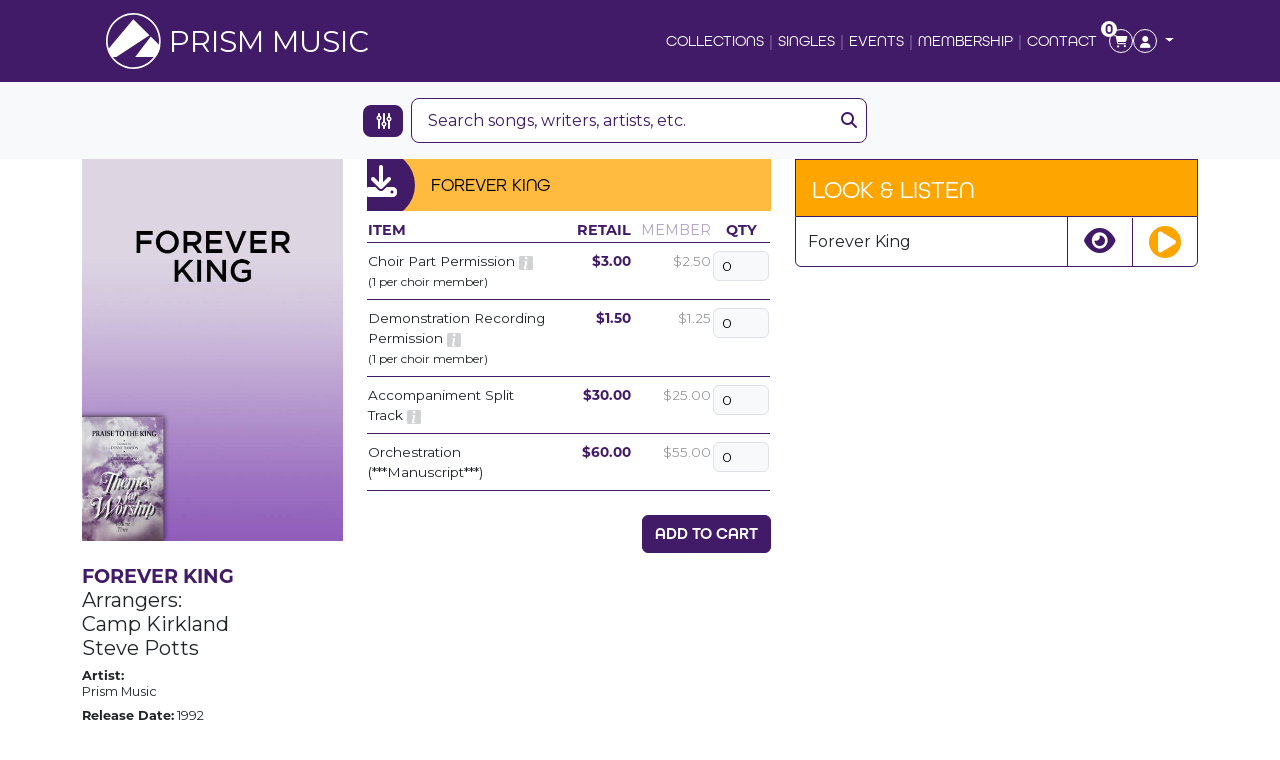

--- FILE ---
content_type: text/html; charset=UTF-8
request_url: https://prismmusic.com/shop/forever-king-019201-download
body_size: 24481
content:
<!DOCTYPE html>
<html>
    <head>
        <link rel="apple-touch-icon" sizes="180x180" href="/apple-touch-icon.png">
        <link rel="icon" type="image/png" sizes="32x32" href="/favicon-32x32.png">
        <link rel="icon" type="image/png" sizes="16x16" href="/favicon-16x16.png">
        <link rel="manifest" href="/site.webmanifest">
        <meta charset="utf-8">
        <meta name="viewport" content="width=device-width, initial-scale=1">
        
                                <script type="module">!function(){const e=document.createElement("link").relList;if(!(e&&e.supports&&e.supports("modulepreload"))){for(const e of document.querySelectorAll('link[rel="modulepreload"]'))r(e);new MutationObserver((e=>{for(const o of e)if("childList"===o.type)for(const e of o.addedNodes)if("LINK"===e.tagName&&"modulepreload"===e.rel)r(e);else if(e.querySelectorAll)for(const o of e.querySelectorAll("link[rel=modulepreload]"))r(o)})).observe(document,{childList:!0,subtree:!0})}function r(e){if(e.ep)return;e.ep=!0;const r=function(e){const r={};return e.integrity&&(r.integrity=e.integrity),e.referrerpolicy&&(r.referrerPolicy=e.referrerpolicy),"use-credentials"===e.crossorigin?r.credentials="include":"anonymous"===e.crossorigin?r.credentials="omit":r.credentials="same-origin",r}(e);fetch(e.href,r)}}();</script>
<script type="module" src="https://prismmusic.com//dist/assets/app-CXvhigpv.js" crossorigin onload="e=new CustomEvent(&#039;vite-script-loaded&#039;, {detail:{path: &#039;src/js/app.js&#039;}});document.dispatchEvent(e);"></script>
<link href="https://prismmusic.com//dist/assets/app-DhwL8DGJ.css" rel="stylesheet">

        <script src="https://cdn.usefathom.com/script.js" data-site="QFRTDNSJ" defer></script>
        <!-- Google tag (gtag.js) -->
        <script async src="https://www.googletagmanager.com/gtag/js?id=G-JKFRH3EX30"></script>
        <script>
            window.dataLayer = window.dataLayer || [];
            function gtag(){dataLayer.push(arguments);}
            gtag('js', new Date());

            gtag('config', 'G-JKFRH3EX30');
        </script>
    <title>Prism Music | Forever King</title><meta name="generator" content="SEOmatic">
<meta name="referrer" content="no-referrer-when-downgrade">
<meta name="robots" content="all">
<meta content="en_US" property="og:locale">
<meta content="Prism Music" property="og:site_name">
<meta content="website" property="og:type">
<meta content="https://prismmusic.com/shop/forever-king-019201-download" property="og:url">
<meta content="Forever King" property="og:title">
<meta content="https://prismmusic.com/assets/img//transforms/Praise_to_the_King_Themes_3/_1200x630_letterbox_center-center_82_none/0191_ForeverKing.jpg?mtime=1768964634" property="og:image">
<meta content="1200" property="og:image:width">
<meta content="630" property="og:image:height">
<meta name="twitter:card" content="summary_large_image">
<meta name="twitter:creator" content="@">
<meta name="twitter:title" content="Forever King">
<meta name="twitter:image" content="https://prismmusic.com/assets/img//transforms/Praise_to_the_King_Themes_3/_1200x630_letterbox_center-center_82_none/0191_ForeverKing.jpg?mtime=1768964634">
<meta name="twitter:image:width" content="1200">
<meta name="twitter:image:height" content="630">
<link href="https://prismmusic.com/shop/forever-king-019201-download" rel="canonical">
<link href="https://prismmusic.com/" rel="home">
<link type="text/plain" href="https://prismmusic.com/humans.txt" rel="author"></head>
    <body>

            <nav class="navbar navbar-expand-lg bg-primary sticky-top menu navbar-dark">
                <div class="container">
                    <a class="navbar-brand d-flex align-items-center ps-4" href="/">
                        <img src="https://prismmusic.com/assets/img/logo.png" alt="Prism Music" class="d-inline-block align-text-top pe-2">
                        Prism Music
                    </a>
                    <div class="container mobile-icon-bar d-lg-none">
                        <div class="col-10 offset-1">
                            <div class="container">
                                <div class="row d-flex align-items-center">
                                    <div class="col">
                                        <button class="filter-button" type="button" data-bs-toggle="offcanvas" data-bs-target="#filter" aria-controls="filter">
                                            <i class="fa-solid fa-sliders"></i>
                                        </button>
                                    </div>
                                    <div class="col">
                                        <a class="nav-link dropdown-toggle" href="#" role="button" data-bs-toggle="dropdown" aria-expanded="false">
                                            <img src="/assets/img/mobile-profile.png">
                                        </a>
                                        <ul class="dropdown-menu">
                                                                                            <li><a class="dropdown-item" href="/shop/customer/sign-in">Login</a></li>
                                                <li><hr class="dropdown-divider"></li>
                                                <li><a class="dropdown-item"href="/shop/customer/register">Create New Account</a></li>
                                                                                    </ul>
                                    </div>
                                    <div class="col">
                                        <a class="nav-link position-relative" href="/shop/cart">
                                            <span class="cartSub"></span><img src="/assets/img/mobile-cart.png">
                                            <span class="cartQuantityMobile"></span>
                                        </a>
                                    </div>
                                    <div class="col">
                                        <button class="navbar-toggler" type="button" data-bs-toggle="collapse" data-bs-target="#navbarNav" aria-controls="navbarNav" aria-expanded="false" aria-label="Toggle navigation">
                                            <img src="/assets/img/mobile-nav.png">
                                        </button>
                                    </div>
                                </div>
                            </div>
                        </div>
                    </div>
                    <div class="collapse navbar-collapse justify-content-end pe-4" id="navbarNav">
                                                <ul class="navbar-nav ms-auto">
                                                            <li class="nav-item"><a href="/collections" class="px-1 " >Collections</a></li>
                                                            <li class="nav-item"><a href="/singles" class="px-1 " >Singles</a></li>
                                                            <li class="nav-item"><a href="https://prismmusic.com/events" class="px-1 " >Events</a></li>
                                                            <li class="nav-item"><a href="https://prismmusic.com/membership" class="px-1 " >Membership</a></li>
                                                            <li class="nav-item"><a href="https://prismmusic.com/contact" class="px-1 " >Contact</a></li>
                                                    </ul>
                        <ul class="icons d-none d-lg-flex">

                            <li class="nav-item">
                                <a class="nav-link position-relative" href="/shop/cart">
                                    <span class="cartSub"></span> <i class="fas fa-shopping-cart"></i>
                                    <span class="cartQuantity"></span>
                                </a>
                            </li>
                            <li class="nav-item dropdown">
                                <a class="nav-link dropdown-toggle" href="#" role="button" data-bs-toggle="dropdown" aria-expanded="false">
                                    <i class="fas fa-user fa-border-icon"></i>
                                </a>
                                <ul class="dropdown-menu">
                                                                            <li><a class="dropdown-item" href="/shop/customer/sign-in">Login</a></li>
                                        <li><hr class="dropdown-divider"></li>
                                        <li><a class="dropdown-item"href="/shop/customer/register">Create New Account</a></li>
                                                                    </ul>
                            </li>
                        </ul>
                    </div>
                </div>
            </nav>

                                    
                
        
                            <div class="offcanvas offcanvas-start filter" tabindex="-1" id="filter" aria-labelledby="filter">
    <div class="offcanvas-header justify-content-end">
        <button type="button" class="btn-close" data-bs-dismiss="offcanvas" aria-label="Close"></button>
    </div>
    <div class="offcanvas-body">
        <form action="https://prismmusic.com/search/results">
            <div class="filter-apply">
                <input class="btn btn-primary" type="submit" value="Apply">
                <input class="btn btn-secondary" type="reset" value="Revert">
                <a href="/search/results/" class="btn btn-primary">Clear</a>
            </div>
            <div>
                <label>Sort</label>
                <div class="radio-group">
                    <input type="radio" name="sort" value="releaseDate DESC"  >
                    <label class="small-label">New-Old</label>
                </div>
                <div class="radio-group">
                    <input type="radio" name="sort" value="releaseDate ASC"  >
                    <label class="small-label">Old-New</label>
                </div>
                <div class="radio-group">
                    <input type="radio" name="sort" value="title ASC"  >
                    <label class="small-label">A-Z</label>
                </div>
                <div class="radio-group">
                    <input type="radio" name="sort" value="title DESC"  >
                    <label class="small-label">Z-A</label>
                </div>
            </div>
            <div>
                <label>Results per page</label>
                <div class="limit">
                    <div class="radio-group">
                        <input type="radio" name="limit" value="12"  >
                        <label class="small-label">12</label>
                    </div>
                    <div class="radio-group">
                        <input type="radio" name="limit" value="24"  >
                        <label class="small-label">24</label>
                    </div>
                    <div class="radio-group">
                        <input type="radio" name="limit" value="48"  >
                        <label class="small-label">48</label>
                    </div>
                    <div class="radio-group">
                        <input type="radio" name="limit" value="66"  >
                        <label class="small-label">66</label>
                    </div>
                </div>
            </div>

                        <div>
                <label>Arrangers</label>
                <select name="arrangers" class="form-control" aria-label="arrangers">
                    <option value="">Arrangers</option>
                                            <option value="62" >Amanda Singer</option>
                                            <option value="63" >Andrea Jones</option>
                                            <option value="64" >Austin Sawyer Neal</option>
                                            <option value="65" >Bill Deloach</option>
                                            <option value="66" >Billy Payne</option>
                                            <option value="67" >Bob Krogstad</option>
                                            <option value="68" >Bradley Knight</option>
                                            <option value="69" >Brian Duncan</option>
                                            <option value="70" >Camp Kirkland</option>
                                            <option value="72" >Carson Wagner</option>
                                            <option value="73" >Carter Threlkeld</option>
                                            <option value="74" >Christopher Jones</option>
                                            <option value="75" >Cliff Duren</option>
                                            <option value="76" >Cody McVey</option>
                                            <option value="77" >Community Bible Church</option>
                                            <option value="1122983" >Craig Biondi</option>
                                            <option value="78" >Daniel Semsen</option>
                                            <option value="79" >David S. Winkler</option>
                                            <option value="80" >David T. Clydesdale</option>
                                            <option value="81" >David Wise</option>
                                            <option value="82" >Denny Dawson</option>
                                            <option value="83" >Don Marsh</option>
                                            <option value="84" >Ed Dickinson</option>
                                            <option value="85" >Eddie Fargason</option>
                                            <option value="86" >Greg Wiggins</option>
                                            <option value="87" >Jason Michael Webb</option>
                                            <option value="88" >Jay Rouse</option>
                                            <option value="89" >Jeff Anderson</option>
                                            <option value="65151" >Jerard Woods </option>
                                            <option value="90" >Jeremy J. Whaley</option>
                                            <option value="91" >Jerry Cleveland</option>
                                            <option value="92" >Jim Gray</option>
                                            <option value="93" >John Gage</option>
                                            <option value="94" >Josh Stewart</option>
                                            <option value="95" >Joy Gardner</option>
                                            <option value="96" >Kellan Monroe</option>
                                            <option value="97" >Kenton Lee</option>
                                            <option value="98" >Landy Gardner</option>
                                            <option value="99" >Lari Goss</option>
                                            <option value="100" >Larry McFadden</option>
                                            <option value="101" >Lee Poquette</option>
                                            <option value="65150" >Linda McCrary-Fisher</option>
                                            <option value="102" >Lindell Cooley</option>
                                            <option value="103" >Lynn Hodges</option>
                                            <option value="104" >Mark Chadwick</option>
                                            <option value="105" >Mark T. Bovee</option>
                                            <option value="106" >Marty Funderburk</option>
                                            <option value="107" >Marty Hamby</option>
                                            <option value="108" >Michael Wells</option>
                                            <option value="109" >Paul Jackson</option>
                                            <option value="110" >Phil Vega</option>
                                            <option value="111" >Randy Rebold</option>
                                            <option value="112" >Ray Jones</option>
                                            <option value="113" >Richard Kingsmore</option>
                                            <option value="114" >Ron Blount</option>
                                            <option value="65152" >Russell Mauldin</option>
                                            <option value="115" >Sean Beck</option>
                                            <option value="116" >Steve Mauldin</option>
                                            <option value="117" >Steve Potts</option>
                                            <option value="118" >Steven V. Taylor</option>
                                            <option value="119" >Terry Winch</option>
                                            <option value="120" >Tom Payne</option>
                                            <option value="121" >Tommy Walker</option>
                                            <option value="122" >Various</option>
                                            <option value="123" >Vernon M. Whaley</option>
                                            <option value="124" >William J. Himes</option>
                                            <option value="1057764" >Williams, A.</option>
                                    </select>
            </div>

                        <div>
                <label>Artists</label>
                <select name="artists" class="form-control" aria-label="artists">
                    <option value="">Artists</option>
                                            <option value="125" >Andrae&#039; Crouch</option>
                                            <option value="126" >Bayside Baptist Church, Harrison TN</option>
                                            <option value="127" >Bell Shoals Baptist Church, Tampa FL</option>
                                            <option value="128" >Bellevue Baptist Church, Memphis TN</option>
                                            <option value="65153" >Bethesda Community Church, Irving TX</option>
                                            <option value="130" >California Baptist University</option>
                                            <option value="131" >Calvary Baptist Church, Knoxville TN</option>
                                            <option value="132" >Calvary Baptist Temple, Savannah GA</option>
                                            <option value="133" >Central Baptist Church, Hixon TN</option>
                                            <option value="134" >Champion Forest Baptist Church, Houston TX</option>
                                            <option value="135" >Christ Church, Nashville TN</option>
                                            <option value="136" >Community Bible Church, San Antonio TX</option>
                                            <option value="933490" >Concord Baptist, Anderson SC</option>
                                            <option value="250504" >Cornerstone Ministries</option>
                                            <option value="137" >Crossgates Baptist Church, Brandon MS</option>
                                            <option value="138" >Crossings Community Church, Oklahoma City OK</option>
                                            <option value="70499" >Crossway Baptist Church, Springfield MO</option>
                                            <option value="139" >Dauphin Way Baptist Church, Mobile AL</option>
                                            <option value="68374" >Diamond Download Mini-Collection</option>
                                            <option value="68373" >Diamond Download Mini-Collection</option>
                                            <option value="140" >East Ridge Church of God, Chattanooga TN</option>
                                            <option value="233916" >Events</option>
                                            <option value="70452" >First Baptist Church, Atlanta GA</option>
                                            <option value="141" >First Baptist Church, Bossier City LA</option>
                                            <option value="142" >First Baptist Church, Cleveland TN</option>
                                            <option value="952468" >First Baptist Church, Columbia SC</option>
                                            <option value="143" >First Baptist Church, Dallas TX</option>
                                            <option value="144" >First Baptist Church, Euless TX</option>
                                            <option value="145" >First Baptist Church, Ft. Lauderdale FL</option>
                                            <option value="146" >First Baptist Church, Hendersonville TN</option>
                                            <option value="147" >First Baptist Church, Jackson MS</option>
                                            <option value="148" >First Baptist Church, Jacksonville FL</option>
                                            <option value="149" >First Baptist Church, Jonesboro GA</option>
                                            <option value="1085915" >First Baptist Church, Madison MS</option>
                                            <option value="150" >First Baptist Church, North Spartanburg SC</option>
                                            <option value="151" >First Baptist Church, Ocala FL</option>
                                            <option value="152" >First Baptist Church, Odessa TX</option>
                                            <option value="153" >First Baptist Church, Rogers AR</option>
                                            <option value="154" >First Baptist Church, Snellville GA</option>
                                            <option value="155" >First Baptist Church, Springdale AR</option>
                                            <option value="156" >First Baptist Church, Woodstock GA</option>
                                            <option value="157" >First Baptist Concord, Knoxville TN</option>
                                            <option value="158" >First Grapevine Church, Grapevine TX</option>
                                            <option value="160" >Genoa Baptist Choir</option>
                                            <option value="161" >Grace Baptist Church, Knoxville TN</option>
                                            <option value="162" >Hickory Grove Baptist Church, Charlotte NC</option>
                                            <option value="163" >Hill Crest Baptist Church, Anniston AL</option>
                                            <option value="164" >Hyde Park Baptist Church, Austin TX</option>
                                            <option value="165" >Idlewild Baptist Church, Tampa FL</option>
                                            <option value="166" >Janet Paschall</option>
                                            <option value="167" >Lee University School of Music</option>
                                            <option value="168" >Liberty University School of Music</option>
                                            <option value="169" >Life Center, Tacoma WA</option>
                                            <option value="170" >Millbrook Baptist Church, Aiken SC</option>
                                            <option value="171" >Mobberly Baptist Church, Longview TX</option>
                                            <option value="172" >Morningside Baptist Church, Valdosta GA</option>
                                            <option value="1116029" >Mount Paran Church</option>
                                            <option value="173" >Newsong</option>
                                            <option value="1134859" >North Cleveland Church of God, Cleveland TN</option>
                                            <option value="174" >North Metro First Baptist Church, Lawrenceville GA</option>
                                            <option value="175" >People&#039;s Church Choir, Franklin TN</option>
                                            <option value="176" >Prestonwood Baptist Church</option>
                                            <option value="177" >Princeton Church</option>
                                            <option value="178" >Prism Español</option>
                                            <option value="179" >Prism Music</option>
                                            <option value="159" >Prism Music</option>
                                            <option value="180" >Prism Praise Singers and Band</option>
                                            <option value="181" >Rock Springs Baptist Church, Easley SC</option>
                                            <option value="182" >Second Baptist Church, Warner Robins GA</option>
                                            <option value="183" >Shadow Mountain Community Church, El Cajon CA</option>
                                            <option value="184" >Soul-Winning Church</option>
                                            <option value="185" >Southcrest Baptist Church, Lubbock TX</option>
                                            <option value="186" >Spring Baptist Church, Spring TX</option>
                                            <option value="187" >TenTwoSix Music</option>
                                            <option value="188" >The Church at the Mill, Spartanburg SC</option>
                                            <option value="189" >The ED Brothers</option>
                                            <option value="190" >The Free Will Baptist College Choir</option>
                                            <option value="191" >The Gloryland Band</option>
                                            <option value="192" >The Portland Christian Center</option>
                                            <option value="193" >The Voices of Lee</option>
                                            <option value="194" >Thomas Road Baptist Church, Lynchburg VA</option>
                                            <option value="195" >Tommy Walker Ministries</option>
                                            <option value="196" >Trinity Baptist Church, Lake Charles LA</option>
                                            <option value="197" >University of Mobile Center for Performing Arts</option>
                                            <option value="198" >Various</option>
                                            <option value="199" >Westpark Baptist Church, Knoxville TN</option>
                                    </select>
            </div>

                        <div>
                <label>Themes</label>
                <select name="themes" class="form-control" aria-label="themes">
                    <option value="">Themes</option>
                                            <option value="200" >Adoration</option>
                                            <option value="201" >Beatitudes</option>
                                            <option value="202" >Call to Worship</option>
                                            <option value="203" >Christmas</option>
                                            <option value="204" >Faith</option>
                                            <option value="205" >God In Country</option>
                                            <option value="206" >God&#039;s Faithfulness</option>
                                            <option value="210" >God&#039;s Holiness</option>
                                            <option value="207" >God&#039;s Love</option>
                                            <option value="208" >God&#039;s Mercy</option>
                                            <option value="209" >God&#039;s Power</option>
                                            <option value="211" >Healing</option>
                                            <option value="212" >Heaven</option>
                                            <option value="213" >Holy Spirit</option>
                                            <option value="214" >Hymn</option>
                                            <option value="215" >Jesus</option>
                                            <option value="216" >Jesus blood</option>
                                            <option value="217" >Jesus cross</option>
                                            <option value="218" >Jesus name</option>
                                            <option value="219" >Missions</option>
                                            <option value="220" >Prayer</option>
                                            <option value="221" >Resurrection</option>
                                            <option value="222" >Revival</option>
                                            <option value="223" >Salvation</option>
                                            <option value="224" >Surrender</option>
                                    </select>
            </div>

                        <div>
                <label>Writers</label>
                <select name="writers" class="form-control" aria-label="writers">
                    <option value="">Writers</option>
                                            <option value="1057696" >A. Williams</option>
                                            <option value="364" >Aas, T.</option>
                                            <option value="67586" >Abel, J.</option>
                                            <option value="250607" >Abere, T.</option>
                                            <option value="250" >Able, J.</option>
                                            <option value="251" >Adam, A.</option>
                                            <option value="1057737" >Adams, C.</option>
                                            <option value="252" >Adams, J.</option>
                                            <option value="253" >Adams, S.</option>
                                            <option value="254" >Adkins, D.</option>
                                            <option value="952146" >Afanasieff, W.</option>
                                            <option value="68843" >Agan, T.</option>
                                            <option value="255" >Ahlstrom, L.</option>
                                            <option value="256" >Akers, D.</option>
                                            <option value="257" >Akers, T.</option>
                                            <option value="258" >Akpan, R</option>
                                            <option value="259" >Alexander, C.</option>
                                            <option value="260" >Alexander, L.</option>
                                            <option value="261" >Alford, S.</option>
                                            <option value="262" >Allen, C.</option>
                                            <option value="263" >Allen, J.</option>
                                            <option value="264" >Allman, C.</option>
                                            <option value="265" >Allred, G.</option>
                                            <option value="266" >Allred, L.</option>
                                            <option value="267" >Altrogge, S.</option>
                                            <option value="268" >Amerson, S.</option>
                                            <option value="269" >Anderson, A.</option>
                                            <option value="270" >Anderson, B.</option>
                                            <option value="271" >Anderson, J.</option>
                                            <option value="272" >Anderson, S.</option>
                                            <option value="273" >Andrews, M.</option>
                                            <option value="274" >Angeles, M.</option>
                                            <option value="275" >Aramian, D.</option>
                                            <option value="276" >Aramian, M.</option>
                                            <option value="277" >Arbeau, T.</option>
                                            <option value="278" >Arenius, J.</option>
                                            <option value="279" >Armenia, M.</option>
                                            <option value="280" >Armstrong, M.</option>
                                            <option value="281" >Asbury, C.</option>
                                            <option value="282" >Ash, J.</option>
                                            <option value="283" >Ates, W.</option>
                                            <option value="284" >Athloff, J.</option>
                                            <option value="285" >Atkins-Campbell, E.</option>
                                            <option value="286" >Atkins-Campbell, T.</option>
                                            <option value="287" >Aven, C.</option>
                                            <option value="288" >Avery, B.</option>
                                            <option value="289" >Babcock, M.</option>
                                            <option value="250561" >Babineaux, B.</option>
                                            <option value="290" >Bady, P.</option>
                                            <option value="291" >Bailey, S.</option>
                                            <option value="952501" >Bailey, T.</option>
                                            <option value="292" >Baird, J.</option>
                                            <option value="293" >Baird, M.</option>
                                            <option value="294" >Baird, R.</option>
                                            <option value="295" >Baldwin, J.</option>
                                            <option value="296" >Baldwin, M.</option>
                                            <option value="297" >Ballard, C.</option>
                                            <option value="298" >Ballard, M.</option>
                                            <option value="1085825" >Ballestero, C.</option>
                                            <option value="299" >Balltzglier, H.</option>
                                            <option value="300" >Baloche, P.</option>
                                            <option value="301" >Bancroft, C.</option>
                                            <option value="302" >Banfield, N.</option>
                                            <option value="303" >Bannister, B.</option>
                                            <option value="304" >Baptiste-Calkin, J.</option>
                                            <option value="305" >Barbour, A.</option>
                                            <option value="306" >Barbour, J.</option>
                                            <option value="307" >BarlowGirl</option>
                                            <option value="308" >Barnard, S.</option>
                                            <option value="309" >Barnett, H.</option>
                                            <option value="310" >Barnett, M.</option>
                                            <option value="311" >Baroni, D.</option>
                                            <option value="1097580" >Barranco, F.</option>
                                            <option value="312" >Barrett, J.</option>
                                            <option value="313" >Barrett, P.</option>
                                            <option value="314" >Barrientos, A.</option>
                                            <option value="315" >Barrientos, M.</option>
                                            <option value="316" >Bartholomew, J.</option>
                                            <option value="318" >Bartlett, E.</option>
                                            <option value="319" >Bashta, D.</option>
                                            <option value="320" >Bateman, C.</option>
                                            <option value="321" >Bates, K.</option>
                                            <option value="322" >Batson, M.</option>
                                            <option value="1097575" >Batson, M.G.</option>
                                            <option value="1058067" >Batstone, B.</option>
                                            <option value="323" >Battistelli, F.</option>
                                            <option value="324" >Baxter, L.</option>
                                            <option value="325" >Bayes, J.</option>
                                            <option value="326" >Beach, W.</option>
                                            <option value="327" >Bean, G.</option>
                                            <option value="328" >Beathard, C.</option>
                                            <option value="329" >Beck, J.</option>
                                            <option value="330" >Beck, S.</option>
                                            <option value="331" >Becker, M.</option>
                                            <option value="332" >Becton, S.</option>
                                            <option value="333" >Beeching, V.</option>
                                            <option value="334" >Beethoven, L.</option>
                                            <option value="335" >Bellamy, J.</option>
                                            <option value="336" >Bennard, G.</option>
                                            <option value="337" >Bennett, D.</option>
                                            <option value="338" >Bennett, R.</option>
                                            <option value="339" >Bennett, S.</option>
                                            <option value="340" >Bentley, H.</option>
                                            <option value="341" >Benton, A.</option>
                                            <option value="342" >Benward, J.</option>
                                            <option value="343" >Bergthold, A.</option>
                                            <option value="344" >Berkenfeld, M.</option>
                                            <option value="345" >Bernard, S.</option>
                                            <option value="346" >Berteau, M.</option>
                                            <option value="347" >Bickhardt, C.</option>
                                            <option value="348" >Billingsley, C.</option>
                                            <option value="349" >Binion, C.</option>
                                            <option value="350" >Binion, D.</option>
                                            <option value="351" >Binion, N.</option>
                                            <option value="352" >Bishop, M.</option>
                                            <option value="353" >Black, J.</option>
                                            <option value="354" >Black, L.</option>
                                            <option value="355" >Blandford, N.</option>
                                            <option value="356" >Blankenship, M.</option>
                                            <option value="65111" >Blaylock, A.</option>
                                            <option value="357" >Bleecker, M.</option>
                                            <option value="358" >Bliss, P.</option>
                                            <option value="65144" >Blount, C.</option>
                                            <option value="195461" >Boberg, C.</option>
                                            <option value="359" >Boe, G.</option>
                                            <option value="360" >Boggs, M.</option>
                                            <option value="361" >Bolton, D.</option>
                                            <option value="362" >Boltz, R.</option>
                                            <option value="363" >Boosahda, S.</option>
                                            <option value="365" >Borop, N.</option>
                                            <option value="366" >Bortney, C.</option>
                                            <option value="367" >Bosarge, C.</option>
                                            <option value="368" >Boswell, M.</option>
                                            <option value="369" >Bottome, F.</option>
                                            <option value="370" >Bovee, M.</option>
                                            <option value="65106" >Bowe, D.</option>
                                            <option value="371" >Bowen, C.</option>
                                            <option value="372" >Bowling, M.</option>
                                            <option value="373" >Bowman, A.</option>
                                            <option value="374" >Bowman, R.</option>
                                            <option value="375" >Boyd, S.</option>
                                            <option value="376" >Bradbury, W.</option>
                                            <option value="65145" >Bradshaw, J.</option>
                                            <option value="377" >Brady, J.</option>
                                            <option value="378" >Braselton</option>
                                            <option value="379" >Bratton, J.</option>
                                            <option value="380" >Bray, P.</option>
                                            <option value="381" >Breck, C.</option>
                                            <option value="382" >Brewster, L.</option>
                                            <option value="383" >Bridgers, L.</option>
                                            <option value="384" >Bridges, M.</option>
                                            <option value="65094" >Brinson, T.</option>
                                            <option value="385" >Briskin, K.</option>
                                            <option value="386" >Brock, M.</option>
                                            <option value="387" >Brock, S.</option>
                                            <option value="388" >Brockman, J.</option>
                                            <option value="389" >Bronleewe, M.</option>
                                            <option value="982143" >Brooklyn Tab</option>
                                            <option value="390" >Brooks, D.</option>
                                            <option value="391" >Brooks, P.</option>
                                            <option value="392" >Brown, A.</option>
                                            <option value="393" >Brown, B.</option>
                                            <option value="394" >Brown, C.</option>
                                            <option value="395" >Brown, M.</option>
                                            <option value="396" >Brown, S.</option>
                                            <option value="397" >Brown, T.</option>
                                            <option value="398" >Brownleewe, J.</option>
                                            <option value="399" >Brumley, A.</option>
                                            <option value="400" >Brumley, B.</option>
                                            <option value="401" >Brumley, R.</option>
                                            <option value="402" >Bryce, M.</option>
                                            <option value="981513" >Brymer, D.</option>
                                            <option value="403" >Bryson, J.</option>
                                            <option value="404" >Buck, K.</option>
                                            <option value="405" >Buetel, J.</option>
                                            <option value="406" >Bullock, E.</option>
                                            <option value="1057829" >Bullock, G.</option>
                                            <option value="407" >Bumgardner, J.</option>
                                            <option value="408" >Burns, B.</option>
                                            <option value="1085827" >Burns, C.</option>
                                            <option value="409" >Burt, A.</option>
                                            <option value="410" >Burt, J.</option>
                                            <option value="1097584" >Burton, P.</option>
                                            <option value="411" >Buryl, R.</option>
                                            <option value="1134647" >Busbee, M.</option>
                                            <option value="412" >Busboom, J.</option>
                                            <option value="413" >Bush, A.</option>
                                            <option value="414" >Butler, C.</option>
                                            <option value="415" >Butler, G.</option>
                                            <option value="416" >Butler, J.</option>
                                            <option value="417" >Byrd, M.</option>
                                            <option value="418" >Byrne, M.</option>
                                            <option value="419" >Caesar, S.</option>
                                            <option value="420" >Cage, B.</option>
                                            <option value="982153" >Cain (Band)</option>
                                            <option value="65108" >Cain, L.</option>
                                            <option value="65109" >Cain, M.</option>
                                            <option value="981507" >Cain, T.</option>
                                            <option value="421" >Caldwell, C.</option>
                                            <option value="422" >Caldwell, V.</option>
                                            <option value="423" >Cameron, J.</option>
                                            <option value="424" >Camp, M.</option>
                                            <option value="425" >Campbell, T.</option>
                                            <option value="426" >Campbell, W.</option>
                                            <option value="427" >Camphor, B.</option>
                                            <option value="428" >Cantelon, B.</option>
                                            <option value="429" >Cappeau</option>
                                            <option value="430" >Card, M.</option>
                                            <option value="952145" >Carey, M.</option>
                                            <option value="65112" >Carlberg, M.</option>
                                            <option value="431" >Carlisle, B.</option>
                                            <option value="432" >Carlson, P.</option>
                                            <option value="433" >Carmichael, R.</option>
                                            <option value="434" >Carnes, C.</option>
                                            <option value="435" >Carney, J.</option>
                                            <option value="436" >Carol, A.</option>
                                            <option value="437" >Carol, L.</option>
                                            <option value="438" >Carouthers, L.</option>
                                            <option value="439" >Carpenter, C.</option>
                                            <option value="440" >Carpenter, K.</option>
                                            <option value="441" >Carr, C.</option>
                                            <option value="442" >Carr, D.</option>
                                            <option value="443" >Carr, K.</option>
                                            <option value="444" >Carson, D.</option>
                                            <option value="445" >Carswell, E.</option>
                                            <option value="446" >Cartee., C.</option>
                                            <option value="447" >Carter, M.</option>
                                            <option value="1097570" >Carter, M.E.</option>
                                            <option value="65102" >Carter, R.</option>
                                            <option value="448" >Carter, S.</option>
                                            <option value="449" >Caruthers, C.</option>
                                            <option value="953000" >Carvalho, J.</option>
                                            <option value="450" >Cash, E.</option>
                                            <option value="451" >Cash, F.</option>
                                            <option value="452" >Cash, M.</option>
                                            <option value="453" >Cash, S.</option>
                                            <option value="1134879" >Cashen, B.</option>
                                            <option value="1134876" >Castro, A.</option>
                                            <option value="454" >Cates</option>
                                            <option value="455" >Cates, C.</option>
                                            <option value="456" >Cates, J.</option>
                                            <option value="250660" >Ceker, A.</option>
                                            <option value="457" >Chadwick, K.</option>
                                            <option value="458" >Chadwick, M.</option>
                                            <option value="459" >Chaffer, D.</option>
                                            <option value="460" >Chalk, M.</option>
                                            <option value="461" >Chapman, J.</option>
                                            <option value="462" >Chapman, M.</option>
                                            <option value="463" >Chapman, S.</option>
                                            <option value="464" >Chapman, W.</option>
                                            <option value="465" >Childers, T.</option>
                                            <option value="193836" >Chiriboga, A.</option>
                                            <option value="466" >Chisholm, T.</option>
                                            <option value="467" >Chisolm, A,</option>
                                            <option value="468" >Chisolm, T</option>
                                            <option value="469" >Clark, D.</option>
                                            <option value="470" >Clark, E.</option>
                                            <option value="471" >Clark, J.</option>
                                            <option value="472" >Clark, R.</option>
                                            <option value="473" >Clark, W.</option>
                                            <option value="474" >Clarke, D.</option>
                                            <option value="475" >Clarkson, M.</option>
                                            <option value="1131858" >Clemmons, R.</option>
                                            <option value="193786" >Cleveland, C.</option>
                                            <option value="476" >Cline, D.</option>
                                            <option value="65137" >Cline, J.</option>
                                            <option value="477" >Cloninger, C.</option>
                                            <option value="982144" >Clydesdale, D.</option>
                                            <option value="478" >Cobbs, T.</option>
                                            <option value="479" >Coble, C.</option>
                                            <option value="480" >Coble, S.</option>
                                            <option value="481" >Cochran, M.</option>
                                            <option value="482" >Cochran, N.</option>
                                            <option value="1131841" >Cochren, M.</option>
                                            <option value="981494" >Cockrell, T.</option>
                                            <option value="483" >Coffin, H.</option>
                                            <option value="484" >Coker, B.</option>
                                            <option value="485" >Cole, E.</option>
                                            <option value="486" >Collazos, J.</option>
                                            <option value="487" >Collingsworth, K.</option>
                                            <option value="488" >Collins, B.</option>
                                            <option value="489" >Collins, C.</option>
                                            <option value="490" >Collins, T.</option>
                                            <option value="491" >Combs, E.</option>
                                            <option value="67665" >Comedy, D.</option>
                                            <option value="492" >Compos, D.</option>
                                            <option value="493" >Condon, M.</option>
                                            <option value="494" >Condrey, S.</option>
                                            <option value="495" >Conners, D.</option>
                                            <option value="496" >Converse, C.</option>
                                            <option value="497" >Cook, J.</option>
                                            <option value="498" >Cook, V.</option>
                                            <option value="499" >Cooley, L.</option>
                                            <option value="500" >Cooney</option>
                                            <option value="501" >Coppernoll, C.</option>
                                            <option value="502" >Cordle, M.</option>
                                            <option value="503" >Cornell, W.D.</option>
                                            <option value="504" >Cory, K.</option>
                                            <option value="505" >Cory, T.</option>
                                            <option value="506" >Cottrell, T.</option>
                                            <option value="67607" >Covenant Worship</option>
                                            <option value="507" >Cowart, B.</option>
                                            <option value="508" >Cowart, J.</option>
                                            <option value="509" >Cowper, W.</option>
                                            <option value="510" >Cox, J.</option>
                                            <option value="511" >Cox, R.</option>
                                            <option value="512" >Crabb, G.</option>
                                            <option value="230966" >Crabb, J.</option>
                                            <option value="1089893" >Craft, E.</option>
                                            <option value="513" >Craig, S.</option>
                                            <option value="514" >Cravity, J.</option>
                                            <option value="515" >Crawford, S.</option>
                                            <option value="516" >Crews, D.</option>
                                            <option value="981500" >Crino, C.</option>
                                            <option value="517" >Crocker, M.</option>
                                            <option value="195286" >Croft, W.</option>
                                            <option value="518" >Cron, C.</option>
                                            <option value="519" >Crosby, F.</option>
                                            <option value="520" >Cross, C.</option>
                                            <option value="521" >Cross, P.</option>
                                            <option value="522" >Crouch, A.</option>
                                            <option value="523" >Crouch, S.</option>
                                            <option value="524" >Crough, A.</option>
                                            <option value="525" >Crowder, D.</option>
                                            <option value="65117" >Cruise, B.</option>
                                            <option value="526" >Crunk, K.</option>
                                            <option value="528" >Cruse-Ratcliff, C.</option>
                                            <option value="527" >Cruse, A.</option>
                                            <option value="529" >Cunningham, G.</option>
                                            <option value="530" >Curran, S.</option>
                                            <option value="531" >Cushen, S.</option>
                                            <option value="532" >Cutrer, B.</option>
                                            <option value="533" >Cyka, K.</option>
                                            <option value="534" >Cymbala, C.</option>
                                            <option value="535" >Cymbala, J.</option>
                                            <option value="1134648" >Daigle, L.</option>
                                            <option value="536" >Dalton, M.</option>
                                            <option value="1134652" >Danyew, P.</option>
                                            <option value="537" >Darling, A.</option>
                                            <option value="65090" >Darnall, B.</option>
                                            <option value="538" >Darnell</option>
                                            <option value="68795" >Darst, H.</option>
                                            <option value="539" >Dart, T.</option>
                                            <option value="540" >Darwell, J.</option>
                                            <option value="541" >Dauermann, S.</option>
                                            <option value="542" >Daugherty, B.</option>
                                            <option value="65134" >Davenport, C.</option>
                                            <option value="543" >Davis, A.</option>
                                            <option value="544" >Davis, B.</option>
                                            <option value="545" >Davis, E.</option>
                                            <option value="546" >Davis, G.</option>
                                            <option value="547" >Davis, H.</option>
                                            <option value="548" >Davis, J.</option>
                                            <option value="549" >Davis, K.</option>
                                            <option value="550" >Davis, R.</option>
                                            <option value="551" >Davison, S.</option>
                                            <option value="552" >Dawson, D.</option>
                                            <option value="65091" >Day, C.</option>
                                            <option value="65092" >Day, G.</option>
                                            <option value="1085829" >Day, N.</option>
                                            <option value="553" >Dean, D.</option>
                                            <option value="554" >Deane, W.</option>
                                            <option value="555" >Deas, R.</option>
                                            <option value="556" >Deere, J.</option>
                                            <option value="557" >DeGarmo, E.</option>
                                            <option value="558" >DeGazio, C.</option>
                                            <option value="559" >DeJaughn, M.</option>
                                            <option value="560" >DeJong, M.</option>
                                            <option value="953422" >DeMarcus, J.</option>
                                            <option value="561" >Demus, M.</option>
                                            <option value="562" >Dennis, J.</option>
                                            <option value="563" >Dennis, R.</option>
                                            <option value="564" >Denson, A.</option>
                                            <option value="565" >Departee</option>
                                            <option value="566" >Derricks, C.</option>
                                            <option value="567" >Deshazo, L.</option>
                                            <option value="568" >Deventer, D.</option>
                                            <option value="569" >DeVenter, V.</option>
                                            <option value="570" >Deyo, J.</option>
                                            <option value="571" >DiGesare, L.</option>
                                            <option value="572" >DiGesare, N.</option>
                                            <option value="573" >DiGiovanni, J.</option>
                                            <option value="574" >Dimarco, K.</option>
                                            <option value="1058038" >Dingess, K.</option>
                                            <option value="575" >DiQuattrro, J.</option>
                                            <option value="576" >Dix, W.</option>
                                            <option value="577" >Dixon, J.</option>
                                            <option value="578" >Doane, W.</option>
                                            <option value="579" >Doerksen, B.</option>
                                            <option value="193834" >Dollison, G.</option>
                                            <option value="68842" >Doss, D.</option>
                                            <option value="580" >Doucette, T.</option>
                                            <option value="1085823" >Douchette, T.</option>
                                            <option value="581" >Douglas, D.</option>
                                            <option value="582" >Draper, O,</option>
                                            <option value="583" >Draper, W.</option>
                                            <option value="584" >Driskell, G.</option>
                                            <option value="585" >Dudley Cantwell, E.</option>
                                            <option value="586" >Dudley Washington, N.</option>
                                            <option value="587" >Dudley, K.</option>
                                            <option value="588" >Dufrene, J.</option>
                                            <option value="589" >Dulaney, T.</option>
                                            <option value="590" >Dummer, E.</option>
                                            <option value="591" >Duncan, B.</option>
                                            <option value="592" >Duncan, J.</option>
                                            <option value="593" >Duncan, P.</option>
                                            <option value="594" >Duncan, R.</option>
                                            <option value="595" >Dunn, S.</option>
                                            <option value="596" >Duren, C.</option>
                                            <option value="1058028" >Duren, M.</option>
                                            <option value="597" >Durham, C.</option>
                                            <option value="598" >Dutton, K.</option>
                                            <option value="599" >Dutton, W.</option>
                                            <option value="600" >Duvall, J.</option>
                                            <option value="601" >Dwight, D.</option>
                                            <option value="602" >Dwight, J.</option>
                                            <option value="603" >Dyba, J.</option>
                                            <option value="604" >Dye, S.</option>
                                            <option value="605" >Dyer, B.</option>
                                            <option value="606" >Dykes, J.</option>
                                            <option value="607" >Earley, J.</option>
                                            <option value="981505" >Early, J.</option>
                                            <option value="608" >Easter, G.</option>
                                            <option value="609" >Eaton</option>
                                            <option value="610" >Eby, G.</option>
                                            <option value="982177" >Ed, J.</option>
                                            <option value="611" >Edge, C.</option>
                                            <option value="612" >Edwards, D.</option>
                                            <option value="613" >Edwards, R.</option>
                                            <option value="614" >Edwardson, J.</option>
                                            <option value="615" >Egan, J.</option>
                                            <option value="616" >Eighteen, K.</option>
                                            <option value="617" >Eiland, F.</option>
                                            <option value="65093" >Elgar, E.</option>
                                            <option value="618" >Elisqu, E</option>
                                            <option value="619" >Elizabeth, M.</option>
                                            <option value="620" >Elkins, A.</option>
                                            <option value="65101" >Elliott, C.</option>
                                            <option value="68844" >Ellis, R.</option>
                                            <option value="621" >Ellis, V.</option>
                                            <option value="622" >Elmquist, B.</option>
                                            <option value="623" >Elms, J.</option>
                                            <option value="624" >Elvey, G.</option>
                                            <option value="625" >Elvey, J.</option>
                                            <option value="626" >Engle, J.</option>
                                            <option value="627" >Engquist, D.</option>
                                            <option value="628" >Engquist, L.</option>
                                            <option value="629" >Engquist, R.</option>
                                            <option value="630" >Eppinette, A.</option>
                                            <option value="631" >Erwin, K.</option>
                                            <option value="632" >Erwin, T.</option>
                                            <option value="633" >Espinoza, A.</option>
                                            <option value="634" >Espy, J.</option>
                                            <option value="635" >Essen, J.</option>
                                            <option value="65128" >Eugene, A.</option>
                                            <option value="636" >Evans, A.</option>
                                            <option value="67460" >Evans, D.</option>
                                            <option value="637" >Evans, L.</option>
                                            <option value="638" >Everett, S.</option>
                                            <option value="639" >Facchinello, S.</option>
                                            <option value="640" >Falson, C.</option>
                                            <option value="641" >Farrell, B.</option>
                                            <option value="643" >Farren, M.</option>
                                            <option value="644" >Farro, J.</option>
                                            <option value="645" >Faulk, A.</option>
                                            <option value="69346" >Faust, S.</option>
                                            <option value="646" >Featherston, W.</option>
                                            <option value="647" >Fee, S.</option>
                                            <option value="648" >Feliz, J.</option>
                                            <option value="649" >Ferguson, J.</option>
                                            <option value="195464" >Fettke, T.</option>
                                            <option value="650" >Fieldes, M.</option>
                                            <option value="651" >Fielding, B.</option>
                                            <option value="652" >Fields, M.</option>
                                            <option value="653" >Fike, R.</option>
                                            <option value="250560" >Fikes, T.</option>
                                            <option value="1134881" >Finderburk, J.</option>
                                            <option value="193830" >Finnesand, C.</option>
                                            <option value="654" >Finochio, G.</option>
                                            <option value="655" >Finochio, N.</option>
                                            <option value="952693" >Fishburn, R.</option>
                                            <option value="656" >Fisher, J.</option>
                                            <option value="657" >Fitts, B.</option>
                                            <option value="658" >Fitzgerald, D.</option>
                                            <option value="659" >Flagg, C.</option>
                                            <option value="660" >Floyd, D.</option>
                                            <option value="661" >Foldy, D.</option>
                                            <option value="662" >Foldy, S.</option>
                                            <option value="663" >Folk Melody</option>
                                            <option value="664" >Foote, B.</option>
                                            <option value="665" >Foote, C.</option>
                                            <option value="666" >Foster, A.</option>
                                            <option value="667" >Foster, R.</option>
                                            <option value="668" >Founds, R.</option>
                                            <option value="67439" >Fowler, B.</option>
                                            <option value="669" >Fowler, W.</option>
                                            <option value="670" >Fragar, R.</option>
                                            <option value="671" >Francis, S.</option>
                                            <option value="250661" >Franco, D.</option>
                                            <option value="672" >Franklin, B.</option>
                                            <option value="673" >Franklin, K.</option>
                                            <option value="674" >Franklin, T.</option>
                                            <option value="675" >Frazier, J.</option>
                                            <option value="1097573" >Frazier, K.</option>
                                            <option value="676" >Fredericks, K.</option>
                                            <option value="677" >Freeman</option>
                                            <option value="981506" >Frodge, C.</option>
                                            <option value="678" >Fry, C.</option>
                                            <option value="679" >Fry, S.</option>
                                            <option value="680" >Fuller, F.</option>
                                            <option value="681" >Funderburk, M.</option>
                                            <option value="682" >Funk, B.</option>
                                            <option value="683" >Furr, P.</option>
                                            <option value="684" >Furtick, S.</option>
                                            <option value="685" >Fusilier, E.</option>
                                            <option value="686" >Gabriel, C.</option>
                                            <option value="687" >Gaither, G.</option>
                                            <option value="688" >Gaither, W.</option>
                                            <option value="1097586" >Gall, T.</option>
                                            <option value="689" >Gallagher, D.</option>
                                            <option value="65132" >Gamboa, A.</option>
                                            <option value="65133" >Gamboa, O.</option>
                                            <option value="690" >Garcia, D.</option>
                                            <option value="691" >Garcia, H.</option>
                                            <option value="250662" >Garcia, L.</option>
                                            <option value="250535" >Garcia, R.</option>
                                            <option value="250663" >Garcia, R. D.</option>
                                            <option value="692" >Gardner, D.</option>
                                            <option value="693" >Gardner, J.</option>
                                            <option value="694" >Gardner, L.</option>
                                            <option value="193957" >Gardner, N.</option>
                                            <option value="695" >Garner, K.</option>
                                            <option value="696" >Garrard</option>
                                            <option value="697" >Garrard, S.</option>
                                            <option value="698" >Garrett, C.</option>
                                            <option value="699" >Garrett, L.</option>
                                            <option value="700" >Gatch, L.</option>
                                            <option value="701" >Gatlin, T.</option>
                                            <option value="193829" >Gaukrodger, T.</option>
                                            <option value="702" >Gauntlett, H.</option>
                                            <option value="703" >Gayle, C.</option>
                                            <option value="1097574" >Gazdik, B.</option>
                                            <option value="952502" >Gehri, S.</option>
                                            <option value="704" >Gentiles, D.</option>
                                            <option value="65138" >George, M.</option>
                                            <option value="705" >Germain, J.</option>
                                            <option value="706" >Getty, K.</option>
                                            <option value="952665" >Getty, Kr.</option>
                                            <option value="707" >Giardini, F.</option>
                                            <option value="708" >Gibbs, D.</option>
                                            <option value="709" >Gifford, C.</option>
                                            <option value="710" >Giglio, L.</option>
                                            <option value="711" >Gilkeson, G.</option>
                                            <option value="712" >Gilmore, J.</option>
                                            <option value="713" >Glaser, C.</option>
                                            <option value="952587" >Glazer, C.</option>
                                            <option value="714" >Glover, B.</option>
                                            <option value="1058086" >Gokey, D.</option>
                                            <option value="953005" >Golden, A.</option>
                                            <option value="715" >Gomez, M.</option>
                                            <option value="65113" >Gonzalez, A.</option>
                                            <option value="716" >Gooch, K.</option>
                                            <option value="717" >Gooden, K.</option>
                                            <option value="718" >Goodine, E.</option>
                                            <option value="719" >Goodine, W.</option>
                                            <option value="720" >Goodman - Sykes, T.</option>
                                            <option value="721" >Goodson, A.</option>
                                            <option value="722" >Goodwin, A.</option>
                                            <option value="981497" >Goodwin, H.</option>
                                            <option value="723" >Gordan, A.</option>
                                            <option value="724" >Gordon, A.</option>
                                            <option value="725" >Gordon, N.</option>
                                            <option value="726" >Goss, B.</option>
                                            <option value="727" >Goss, BJ</option>
                                            <option value="728" >Goss, L.</option>
                                            <option value="729" >Gower, C.</option>
                                            <option value="730" >Graham, D.</option>
                                            <option value="731" >Graham, J.</option>
                                            <option value="1085817" >Graham, TJ</option>
                                            <option value="732" >Grandquist, N.</option>
                                            <option value="733" >Grant, A.</option>
                                            <option value="734" >Grant, N.</option>
                                            <option value="735" >Grant, R.</option>
                                            <option value="736" >Grape, J.</option>
                                            <option value="737" >Graul, B.</option>
                                            <option value="738" >Gray, J.</option>
                                            <option value="739" >Gray, M.</option>
                                            <option value="740" >Gray, N.</option>
                                            <option value="741" >Gray, P.</option>
                                            <option value="742" >Graydon - Hall, J.</option>
                                            <option value="743" >Grayson, M.</option>
                                            <option value="744" >Greely, C.</option>
                                            <option value="745" >Greely,C.</option>
                                            <option value="746" >Green, K.</option>
                                            <option value="747" >Green, M.</option>
                                            <option value="748" >Greene, B.</option>
                                            <option value="749" >Greene, T.</option>
                                            <option value="750" >Greenlesh, E.</option>
                                            <option value="751" >Greenlesh, J.</option>
                                            <option value="752" >Grein, B.</option>
                                            <option value="753" >Grein, J.</option>
                                            <option value="65129" >Gretzinger, S.</option>
                                            <option value="754" >Griffin, R.</option>
                                            <option value="755" >Grizzle, C.</option>
                                            <option value="756" >Groth, J.</option>
                                            <option value="65114" >Grove, K.</option>
                                            <option value="757" >Grow, J.</option>
                                            <option value="758" >Gruber, F.</option>
                                            <option value="759" >Guerra, J.</option>
                                            <option value="760" >Guglielmucci, M.</option>
                                            <option value="952995" >Guillot, L.</option>
                                            <option value="761" >Gullahorn, A.</option>
                                            <option value="762" >Gulley, J.</option>
                                            <option value="763" >Gulley, S.</option>
                                            <option value="764" >Gungor, M.</option>
                                            <option value="765" >Gunn, T.</option>
                                            <option value="766" >Guthrie, W.</option>
                                            <option value="767" >Haase, E.</option>
                                            <option value="768" >Habedank, J.</option>
                                            <option value="769" >Habershon, A.</option>
                                            <option value="770" >Hairston, J.</option>
                                            <option value="771" >Hairston, T.</option>
                                            <option value="772" >Hall, E.</option>
                                            <option value="773" >Hall, H.</option>
                                            <option value="774" >Hall, J.</option>
                                            <option value="775" >Hall, M.</option>
                                            <option value="776" >Hall, P.</option>
                                            <option value="981516" >Hall, R.</option>
                                            <option value="777" >Hall., J.</option>
                                            <option value="778" >Hamblen, S.</option>
                                            <option value="779" >Hamilton, D.</option>
                                            <option value="193903" >Hamilton, J.</option>
                                            <option value="193902" >Hamilton, J.</option>
                                            <option value="780" >Hamlin, J.</option>
                                            <option value="781" >Hamm, R.</option>
                                            <option value="782" >Hammer, T.</option>
                                            <option value="783" >Hammond, F.</option>
                                            <option value="784" >Hampton, D.</option>
                                            <option value="785" >Handel, G.</option>
                                            <option value="786" >Hanes, L.</option>
                                            <option value="193955" >Hanna, P.</option>
                                            <option value="787" >Hardeman, N.</option>
                                            <option value="788" >Harland, M.</option>
                                            <option value="789" >Harmon, N.</option>
                                            <option value="790" >Harrah, W.</option>
                                            <option value="791" >Harrell, J.</option>
                                            <option value="792" >Harrington, C.</option>
                                            <option value="1108733" >Harris, J.</option>
                                            <option value="793" >Harris, L.</option>
                                            <option value="794" >Harris, M.</option>
                                            <option value="795" >Harrison, L.</option>
                                            <option value="796" >Harrison, S.</option>
                                            <option value="797" >Hart, J.</option>
                                            <option value="798" >Hartley, B.</option>
                                            <option value="799" >Harvill, J.</option>
                                            <option value="800" >Hascall, J.</option>
                                            <option value="981498" >Hasker, E.</option>
                                            <option value="801" >Hastings, B.</option>
                                            <option value="802" >Hastings, T.</option>
                                            <option value="803" >Haugen, L.</option>
                                            <option value="804" >Haun, W.</option>
                                            <option value="805" >Hauth, M.</option>
                                            <option value="806" >Hawkins, M.</option>
                                            <option value="807" >Hawkins, S.</option>
                                            <option value="808" >Hawkins, W.</option>
                                            <option value="809" >Hayden, J.</option>
                                            <option value="195285" >Haydn, M.</option>
                                            <option value="810" >Hayford, J.</option>
                                            <option value="811" >Haygood, S.</option>
                                            <option value="812" >Haynes, B.</option>
                                            <option value="813" >Hays, W.</option>
                                            <option value="67629" >Heath, B.</option>
                                            <option value="814" >Heber, R.</option>
                                            <option value="815" >Heilgenthal, K.</option>
                                            <option value="65135" >Heiligenthal, K.</option>
                                            <option value="816" >Hein, M.</option>
                                            <option value="817" >Heisey, K.</option>
                                            <option value="818" >Hellmark, E.</option>
                                            <option value="819" >Helser, J.</option>
                                            <option value="820" >Helser, M.</option>
                                            <option value="821" >Hemphill, J.</option>
                                            <option value="822" >Hemphill, L.</option>
                                            <option value="823" >Henderson, P.</option>
                                            <option value="824" >Hendricks, G.</option>
                                            <option value="825" >Hendricks, J.</option>
                                            <option value="952996" >Henklein, H.</option>
                                            <option value="826" >Henley, J.</option>
                                            <option value="827" >Hennis, M.</option>
                                            <option value="981501" >Henry, J.</option>
                                            <option value="828" >Henry, M.</option>
                                            <option value="829" >Henson, J.</option>
                                            <option value="830" >Herbert, N.</option>
                                            <option value="831" >Herms, B.</option>
                                            <option value="832" >Hernandez, F.</option>
                                            <option value="1134877" >Hernandez, FJ</option>
                                            <option value="67619" >Hernandez, J.</option>
                                            <option value="833" >Hernderson, M.</option>
                                            <option value="231078" >Herrema, B.</option>
                                            <option value="834" >Hewitt, E.</option>
                                            <option value="835" >Hibdon, J.</option>
                                            <option value="836" >Hickman, J.</option>
                                            <option value="837" >Hill, D.</option>
                                            <option value="838" >Hill, J.</option>
                                            <option value="839" >Hill, K.</option>
                                            <option value="840" >Hill, S.</option>
                                            <option value="1057727" >Hill, Wood, Kroger</option>
                                            <option value="841" >Hilliard, P.</option>
                                            <option value="842" >Hilliard, W.</option>
                                            <option value="843" >Hindalong, S.</option>
                                            <option value="844" >Hine, S.</option>
                                            <option value="845" >Hinkle, S.</option>
                                            <option value="846" >Hinson, R.</option>
                                            <option value="847" >Hodges, G.</option>
                                            <option value="848" >Hodges, L.</option>
                                            <option value="849" >Hodges, R.</option>
                                            <option value="850" >Hoffman, E.</option>
                                            <option value="851" >Holden, O.</option>
                                            <option value="852" >Holder, J.</option>
                                            <option value="67641" >Holiday, J.</option>
                                            <option value="65139" >Holmes, E.</option>
                                            <option value="853" >Holst, G.</option>
                                            <option value="854" >Holt, A.</option>
                                            <option value="855" >Horn, J.</option>
                                            <option value="856" >Horness, J.</option>
                                            <option value="857" >Houghton, H.</option>
                                            <option value="858" >Houghton, I.</option>
                                            <option value="859" >Houghton, M.</option>
                                            <option value="860" >Houston, J.</option>
                                            <option value="1085820" >Houston, K.</option>
                                            <option value="861" >Howard, A.</option>
                                            <option value="862" >Howard, B.</option>
                                            <option value="863" >Howard, M.</option>
                                            <option value="864" >Howe, J.</option>
                                            <option value="865" >Hubbard, J.</option>
                                            <option value="866" >Hudson, M.</option>
                                            <option value="867" >Hudson, R.</option>
                                            <option value="953002" >Hudspeth, E.</option>
                                            <option value="868" >Huesmann, M.</option>
                                            <option value="869" >Huey, J.</option>
                                            <option value="870" >Huffman, J.</option>
                                            <option value="871" >Hugg, G.</option>
                                            <option value="872" >Hughes, J.</option>
                                            <option value="873" >Hughes, T.</option>
                                            <option value="874" >Huirua, L.</option>
                                            <option value="875" >Huirua, W.</option>
                                            <option value="876" >Hull, E.</option>
                                            <option value="877" >Hulse, E.</option>
                                            <option value="878" >Hundley, M.</option>
                                            <option value="879" >Hunnicutt, E.</option>
                                            <option value="880" >Hunt, J.</option>
                                            <option value="881" >Hunter, M.</option>
                                            <option value="882" >Husband, J.</option>
                                            <option value="883" >Hymn</option>
                                            <option value="1134653" >Iceland, T.</option>
                                            <option value="884" >Imboden, M.</option>
                                            <option value="885" >Ingram, J.</option>
                                            <option value="1134651" >Inman, S.</option>
                                            <option value="886" >Ireland, L.</option>
                                            <option value="887" >Isaacs, S.</option>
                                            <option value="888" >Ivey, A.</option>
                                            <option value="889" >Ivey, M.</option>
                                            <option value="890" >Jackson, P.</option>
                                            <option value="891" >Jackson, R.</option>
                                            <option value="892" >Jackson, T.</option>
                                            <option value="893" >Jakes, T.</option>
                                            <option value="894" >James, B.</option>
                                            <option value="895" >James, E.</option>
                                            <option value="65130" >Jay, J.</option>
                                            <option value="896" >Jefferson, O.</option>
                                            <option value="897" >Jenkins, C.</option>
                                            <option value="1085824" >Jennings, D.</option>
                                            <option value="898" >Jernigan, D.</option>
                                            <option value="65142" >Jess, N.</option>
                                            <option value="899" >Jobe - Carnes, K.</option>
                                            <option value="65118" >John, E.</option>
                                            <option value="65099" >John, N.</option>
                                            <option value="900" >Johns, R.</option>
                                            <option value="901" >Johnson, A.</option>
                                            <option value="902" >Johnson, B.</option>
                                            <option value="903" >Johnson, C.</option>
                                            <option value="904" >Johnson, J.</option>
                                            <option value="65124" >Johnson, M.</option>
                                            <option value="905" >Johnson, P.</option>
                                            <option value="906" >Johnson, S.</option>
                                            <option value="907" >Johnson, T.</option>
                                            <option value="908" >Johnston, J.</option>
                                            <option value="909" >Jonas, K.</option>
                                            <option value="65148" >Joncas, M.</option>
                                            <option value="910" >Jones, A.</option>
                                            <option value="911" >Jones, B.</option>
                                            <option value="912" >Jones, C.</option>
                                            <option value="913" >Jones, D.</option>
                                            <option value="914" >Jones, G.</option>
                                            <option value="915" >Jones, J.</option>
                                            <option value="916" >Jones, K.</option>
                                            <option value="917" >Jones, L.</option>
                                            <option value="918" >Jones, M.</option>
                                            <option value="919" >Jones, R</option>
                                            <option value="920" >Jones, R.</option>
                                            <option value="921" >Jones, S.</option>
                                            <option value="922" >Jones, T.</option>
                                            <option value="923" >Jordan, L.</option>
                                            <option value="924" >Joubert, J.</option>
                                            <option value="925" >Joye, W.</option>
                                            <option value="926" >Kaiser, K.</option>
                                            <option value="953003" >Kale, Z.</option>
                                            <option value="927" >Kalu, S.</option>
                                            <option value="1134654" >Kanhai, K.</option>
                                            <option value="928" >Kaple, K.</option>
                                            <option value="68783" >Kauflin, B.</option>
                                            <option value="929" >Kauflin, J.</option>
                                            <option value="930" >Kauklin, B.</option>
                                            <option value="931" >Kaylor, M.</option>
                                            <option value="932" >Kee, J.</option>
                                            <option value="933" >Keen, D.</option>
                                            <option value="934" >Keller, R.</option>
                                            <option value="935" >Kelly, T.</option>
                                            <option value="936" >Kelso, J.</option>
                                            <option value="937" >Kendrick, G.</option>
                                            <option value="938" >Kennedy, R.</option>
                                            <option value="1057872" >Kenoly, R.</option>
                                            <option value="939" >Kerr, H.</option>
                                            <option value="940" >Kersh, A.</option>
                                            <option value="941" >Key, D.</option>
                                            <option value="942" >Keyes, A.</option>
                                            <option value="943" >Killroy, M.</option>
                                            <option value="65121" >Kim, D.</option>
                                            <option value="944" >Kimbrough, D.</option>
                                            <option value="945" >King, A.</option>
                                            <option value="946" >King, P.</option>
                                            <option value="947" >Kinner, A.</option>
                                            <option value="948" >Kipping, D.</option>
                                            <option value="949" >Kirchengesange, G.</option>
                                            <option value="950" >Kirkland, C.</option>
                                            <option value="951" >Kirkland, E.</option>
                                            <option value="65107" >Kirkland, K.</option>
                                            <option value="952" >Kirkland, R.</option>
                                            <option value="953" >Kirkpatrick, W.</option>
                                            <option value="954" >Klein, L.</option>
                                            <option value="955" >Knapp, P.</option>
                                            <option value="956" >Knight, B.</option>
                                            <option value="957" >Knight, H.</option>
                                            <option value="958" >Knight, S.</option>
                                            <option value="959" >Koch, D.</option>
                                            <option value="1057698" >Kohl, JM</option>
                                            <option value="960" >Koppelberger, A.</option>
                                            <option value="1134865" >Koulianos, M.</option>
                                            <option value="961" >Krogstad, B.</option>
                                            <option value="962" >Kuehn, K.</option>
                                            <option value="1085821" >Kurt, T.</option>
                                            <option value="963" >Kuwabara, D.</option>
                                            <option value="964" >Labar, T.</option>
                                            <option value="965" >Lacey, D.</option>
                                            <option value="966" >Lafferty, K.</option>
                                            <option value="967" >Lake, B.</option>
                                            <option value="968" >Lambert, P.</option>
                                            <option value="969" >Lanier, M.</option>
                                            <option value="193943" >Lapointe, A.</option>
                                            <option value="67655" >Larson, J.</option>
                                            <option value="970" >Lassiter, P.</option>
                                            <option value="971" >Latty, G.</option>
                                            <option value="1108666" >Laura, S.</option>
                                            <option value="972" >LaValley, J.</option>
                                            <option value="973" >Lawrence, C.</option>
                                            <option value="974" >Lawrence, D.</option>
                                            <option value="1057757" >Lawson, M.</option>
                                            <option value="975" >Lawson, R.</option>
                                            <option value="982136" >Layne, N.</option>
                                            <option value="193796" >Layton, T.</option>
                                            <option value="977" >LeBlanc, L.</option>
                                            <option value="978" >LeClair, R.</option>
                                            <option value="195463" >Lee Johnson, L.</option>
                                            <option value="979" >Lee, J.</option>
                                            <option value="980" >Lee, K.</option>
                                            <option value="981" >Lee, M.</option>
                                            <option value="982" >Lehman, F.</option>
                                            <option value="983" >Lemonis, J.</option>
                                            <option value="984" >Lenox, B.</option>
                                            <option value="985" >Leonard, D.</option>
                                            <option value="986" >Leonard, K.</option>
                                            <option value="250709" >Leonard, N.</option>
                                            <option value="987" >Leonard, T.</option>
                                            <option value="988" >LeVar, K.</option>
                                            <option value="989" >Lewis, L.</option>
                                            <option value="990" >Lewis, S.</option>
                                            <option value="991" >Ley, D.</option>
                                            <option value="953046" >Lezon, L.</option>
                                            <option value="992" >Ligertwood, B.</option>
                                            <option value="993" >Ligertwood, S.</option>
                                            <option value="994" >Liles, D.</option>
                                            <option value="995" >Liljero, E.</option>
                                            <option value="996" >Lillenas, H.</option>
                                            <option value="997" >Lindsey, A.</option>
                                            <option value="998" >Lindsey, C.</option>
                                            <option value="999" >Lindsey, J.</option>
                                            <option value="1000" >Lingertwood, S.</option>
                                            <option value="1001" >Lippencott, J.</option>
                                            <option value="1002" >Lister, M.</option>
                                            <option value="1003" >Livings, G.</option>
                                            <option value="1004" >Llewellyn, C.</option>
                                            <option value="1005" >Loche, S.</option>
                                            <option value="1006" >Logan, C.</option>
                                            <option value="952485" >Logan, J.</option>
                                            <option value="1007" >Longfellow, H.</option>
                                            <option value="1008" >Lopez, J.</option>
                                            <option value="67545" >Love III, A.</option>
                                            <option value="1009" >Lovelace, T.</option>
                                            <option value="1010" >Lowery, B.</option>
                                            <option value="1011" >Lowery, M.</option>
                                            <option value="1012" >Lowery, R.</option>
                                            <option value="1013" >Lowrance, J.</option>
                                            <option value="1014" >Lowry, J.</option>
                                            <option value="1015" >Lowry, R.</option>
                                            <option value="1016" >Luce, C.</option>
                                            <option value="1017" >Luckey, D.</option>
                                            <option value="65095" >Luckie, D.</option>
                                            <option value="1018" >Lundy, P.</option>
                                            <option value="1019" >Lunn, S.</option>
                                            <option value="1020" >Luster, D.</option>
                                            <option value="1021" >Luther, B.</option>
                                            <option value="1022" >Luther, M.</option>
                                            <option value="1023" >Lyte, H.</option>
                                            <option value="1024" >Mabury</option>
                                            <option value="1025" >Machen, C.</option>
                                            <option value="1026" >Machen, D.</option>
                                            <option value="1027" >MacKay, W.</option>
                                            <option value="1028" >Magee, G.</option>
                                            <option value="1029" >Maggio, A.</option>
                                            <option value="1030" >Magruder, K.</option>
                                            <option value="1031" >Magsig, C.</option>
                                            <option value="1032" >Maher, M.</option>
                                            <option value="1033" >Mahood, J.</option>
                                            <option value="1034" >Malone, M.</option>
                                            <option value="1085818" >Malz, MK</option>
                                            <option value="1035" >Manusama, B.</option>
                                            <option value="1134864" >Marin, A.</option>
                                            <option value="1036" >Marino, P.</option>
                                            <option value="1037" >Markee, N.</option>
                                            <option value="193922" >Marr, G.</option>
                                            <option value="1038" >Marsh, C.</option>
                                            <option value="1039" >Marsh, D.</option>
                                            <option value="1040" >Marshall, S.</option>
                                            <option value="1097571" >Marshall, S.W.</option>
                                            <option value="1041" >Martel, M.</option>
                                            <option value="1042" >Martin - McCollough, J.</option>
                                            <option value="1043" >Martin, C.</option>
                                            <option value="1044" >Martin, K.</option>
                                            <option value="1045" >Martin, M.</option>
                                            <option value="1046" >Martin, W.</option>
                                            <option value="1047" >Martinez, J.</option>
                                            <option value="1048" >Martinez, S.</option>
                                            <option value="1049" >Mason, B.</option>
                                            <option value="1050" >Mason, L.</option>
                                            <option value="1051" >Massey, M.</option>
                                            <option value="1052" >Mathena, J.</option>
                                            <option value="1053" >Mathes, M.</option>
                                            <option value="67367" >Mathis, J.W.</option>
                                            <option value="1054" >Matoga, Z.</option>
                                            <option value="1055" >Matthews, W.</option>
                                            <option value="952486" >Matz, C.</option>
                                            <option value="65110" >Matz, T.</option>
                                            <option value="1056" >Maughon, D.</option>
                                            <option value="1057" >Maughon, L.</option>
                                            <option value="982149" >Maverick City</option>
                                            <option value="1058" >Maxwell, A.</option>
                                            <option value="1059" >Maxwell, J.</option>
                                            <option value="1097581" >Mayberry, P.</option>
                                            <option value="1060" >Mayo, A.</option>
                                            <option value="1061" >McClarney, C.</option>
                                            <option value="65143" >McCleery, B.</option>
                                            <option value="1062" >McCoullough, G.</option>
                                            <option value="1063" >McCoy, S.</option>
                                            <option value="1064" >McCrary, A.</option>
                                            <option value="1065" >McCrary, L.</option>
                                            <option value="1066" >McCuin, H.</option>
                                            <option value="1067" >McCutcheon, R.</option>
                                            <option value="1068" >McDonald, L.</option>
                                            <option value="1069" >McDowell, M.</option>
                                            <option value="1070" >McDowell, W.</option>
                                            <option value="1071" >McElroy, M.</option>
                                            <option value="1072" >McEwan, S.</option>
                                            <option value="1073" >McFadden, L.</option>
                                            <option value="1074" >McFarland, J.</option>
                                            <option value="1075" >McGlamery, D.</option>
                                            <option value="1076" >McGranahan, J.</option>
                                            <option value="1077" >McGruder, C.</option>
                                            <option value="1078" >McHugh, P.</option>
                                            <option value="1079" >McIntosh, I.</option>
                                            <option value="981509" >McKay, V.</option>
                                            <option value="1134868" >McKee, S.</option>
                                            <option value="1080" >Mckelvey, D.</option>
                                            <option value="1081" >McKinney, B.</option>
                                            <option value="65146" >McLean, N.</option>
                                            <option value="1082" >McMillan, J.</option>
                                            <option value="1083" >McNair, N.</option>
                                            <option value="1084" >McWhirter, S.</option>
                                            <option value="67608" >McWilliams, H.</option>
                                            <option value="67609" >McWilliams, R.</option>
                                            <option value="1085" >Medellin, M.</option>
                                            <option value="1086" >Medelssohn, F.</option>
                                            <option value="65126" >Medina, W.</option>
                                            <option value="1057747" >Meece, D.</option>
                                            <option value="1087" >Meek</option>
                                            <option value="1088" >Meek, A.</option>
                                            <option value="1089" >Melgar, J.</option>
                                            <option value="952994" >Melton, J.</option>
                                            <option value="1090" >Mendelssohn, F.</option>
                                            <option value="1091" >Merkel, S.</option>
                                            <option value="1092" >Merker, M.</option>
                                            <option value="1093" >Meyers, B.</option>
                                            <option value="952503" >Mickle, N.</option>
                                            <option value="1094" >Milby, E.</option>
                                            <option value="1095" >Miles, C.</option>
                                            <option value="1096" >Millard, B.</option>
                                            <option value="1097" >Miller, G.</option>
                                            <option value="1098" >Miller, J.</option>
                                            <option value="1099" >Miller, M.</option>
                                            <option value="1100" >Miller, R.</option>
                                            <option value="1101" >Miller, T.</option>
                                            <option value="1102" >Mills, P.</option>
                                            <option value="65131" >Mills, S.</option>
                                            <option value="1103" >Mills, W.</option>
                                            <option value="1104" >Ming, B.</option>
                                            <option value="1105" >Ming, J.</option>
                                            <option value="1106" >Mitchell, B.</option>
                                            <option value="1107" >Mitchell, J.</option>
                                            <option value="1108" >Mitchell, V.</option>
                                            <option value="1109" >Mizell, B.</option>
                                            <option value="1110" >Mizell, S.</option>
                                            <option value="1111" >Moen, D.</option>
                                            <option value="1112" >Moerman, C.</option>
                                            <option value="1113" >Moffitt, D.</option>
                                            <option value="193954" >Mohilowski, J.</option>
                                            <option value="1114" >Mohr, J.</option>
                                            <option value="1115" >Monk</option>
                                            <option value="1116" >Monroe, K.</option>
                                            <option value="193831" >Monroe, M.</option>
                                            <option value="1117" >Montgomery, J.</option>
                                            <option value="1118" >Moody, H.</option>
                                            <option value="65104" >Moore, C.</option>
                                            <option value="1119" >Moore, D.</option>
                                            <option value="230969" >Moore, W.</option>
                                            <option value="1120" >Mooring, J.</option>
                                            <option value="1121" >Mooring, L.</option>
                                            <option value="1122" >Morales, J.</option>
                                            <option value="1123" >Moreno, B.</option>
                                            <option value="67630" >Morgan, H.</option>
                                            <option value="1124" >Morgan, R.</option>
                                            <option value="1131838" >Morgan, T.</option>
                                            <option value="1125" >Morris, A.</option>
                                            <option value="1126" >Morris, K.</option>
                                            <option value="953001" >Morris, V.</option>
                                            <option value="1085822" >Morrison, TK</option>
                                            <option value="1127" >Mosely, S.</option>
                                            <option value="65140" >Moses, A.</option>
                                            <option value="1128" >Moshell, T.</option>
                                            <option value="1129" >Mosley, S.</option>
                                            <option value="1130" >Mote, E.</option>
                                            <option value="1131" >Mote, G.</option>
                                            <option value="1132" >Mott, J.</option>
                                            <option value="1133" >Muckala, D.</option>
                                            <option value="1134" >Mullen, N.</option>
                                            <option value="1135" >Mullins, B.</option>
                                            <option value="1136" >Mullins, K.</option>
                                            <option value="1137" >Mullins, R.</option>
                                            <option value="1138" >Munizzi, D.</option>
                                            <option value="1139" >Munizzi, M.</option>
                                            <option value="1140" >Munizzi, S.</option>
                                            <option value="1141" >Murphy, W.</option>
                                            <option value="1142" >Murray, D.</option>
                                            <option value="1143" >Murray, J.</option>
                                            <option value="1144" >Musso, S.</option>
                                            <option value="1145" >Mutanbira, E.</option>
                                            <option value="67642" >Mutendji, D.</option>
                                            <option value="1146" >Myrick, D.</option>
                                            <option value="1147" >Myrin, J.</option>
                                            <option value="1148" >Nagel, S.</option>
                                            <option value="1149" >Nash, B.</option>
                                            <option value="1150" >Nash, K.</option>
                                            <option value="1151" >Neal, A.</option>
                                            <option value="1152" >Neal, M.</option>
                                            <option value="1153" >Neale, J.</option>
                                            <option value="1154" >Neale, M.</option>
                                            <option value="1155" >Needham, D.</option>
                                            <option value="1156" >Neesmith, B.</option>
                                            <option value="1157" >Neidlinger, W.</option>
                                            <option value="1158" >Nelon, R.</option>
                                            <option value="1159" >Nelsom, G.</option>
                                            <option value="1160" >Nelson, B.</option>
                                            <option value="65097" >Nelson, G.</option>
                                            <option value="1161" >Nelson, J.</option>
                                            <option value="1162" >Nettleton, A.</option>
                                            <option value="1163" >Newell, W.</option>
                                            <option value="1164" >Newman, C.</option>
                                            <option value="1165" >Newton, J.</option>
                                            <option value="193835" >Nichole, K.</option>
                                            <option value="1166" >Nichols, T.</option>
                                            <option value="982152" >Nicole, K.</option>
                                            <option value="67587" >Nieder, E.</option>
                                            <option value="1167" >Niele, M.</option>
                                            <option value="1168" >Nifong, A.</option>
                                            <option value="1169" >Niles, J.</option>
                                            <option value="1170" >Nilsen, W.</option>
                                            <option value="1171" >Noblitt, K.</option>
                                            <option value="1172" >Nockels, C.</option>
                                            <option value="1173" >Nockels, N.</option>
                                            <option value="193833" >Noel, M.</option>
                                            <option value="1174" >Noelle, A.</option>
                                            <option value="1175" >Nordhoff, K.</option>
                                            <option value="1176" >Norwood, D.</option>
                                            <option value="1177" >Nowell, C</option>
                                            <option value="1178" >Ntlele, M.</option>
                                            <option value="1179" >Nystrom, M.</option>
                                            <option value="1181" >O&#039;Brien, M.</option>
                                            <option value="1182" >O&#039;Hara, G.</option>
                                            <option value="193740" >Oakeley, F.</option>
                                            <option value="1180" >Oatman, J.</option>
                                            <option value="193837" >Ofel, R.</option>
                                            <option value="1183" >Oldham, D.</option>
                                            <option value="1184" >Olds, J.</option>
                                            <option value="1185" >Oliver, G.</option>
                                            <option value="1186" >Oliveri, S.</option>
                                            <option value="1187" >Onorati, H.</option>
                                            <option value="1097736" >Orella, F.</option>
                                            <option value="193832" >Orr, K.</option>
                                            <option value="250533" >Orta Jr., A</option>
                                            <option value="250534" >Osteen, J.</option>
                                            <option value="1188" >Overholt, R.</option>
                                            <option value="1189" >Owens, G.</option>
                                            <option value="1190" >Owens, J.</option>
                                            <option value="1191" >Owens, K.</option>
                                            <option value="1192" >Owens, P.</option>
                                            <option value="1193" >Pacas, D.</option>
                                            <option value="1194" >Pace, A.</option>
                                            <option value="1195" >Pace, J.</option>
                                            <option value="1196" >Packiam, G.</option>
                                            <option value="1197" >Palmer, A.</option>
                                            <option value="1198" >Pannell, T.</option>
                                            <option value="1199" >Papa, M.</option>
                                            <option value="1200" >Pappas, A.</option>
                                            <option value="1201" >Pardo, J.</option>
                                            <option value="1202" >Pardoe, D.</option>
                                            <option value="1203" >Paris, T.</option>
                                            <option value="1204" >Park, A.</option>
                                            <option value="1205" >Park, J.</option>
                                            <option value="1206" >Parker, A.</option>
                                            <option value="1207" >Parker, C.</option>
                                            <option value="1208" >Parker, I.</option>
                                            <option value="1209" >Parker, K.</option>
                                            <option value="1210" >Parker, L.</option>
                                            <option value="1211" >Parkhoytuk, I.</option>
                                            <option value="1212" >Parks, C.</option>
                                            <option value="1213" >Parsley, B.</option>
                                            <option value="1214" >Parsons, S.</option>
                                            <option value="1215" >Paschal, J.</option>
                                            <option value="1216" >Pasley, B.</option>
                                            <option value="1217" >Pasley, R.</option>
                                            <option value="1218" >Pass, G.</option>
                                            <option value="1219" >Payne, J.</option>
                                            <option value="1220" >Peacock, C.</option>
                                            <option value="1221" >Peck Gooch, K.</option>
                                            <option value="1222" >Peck, R.</option>
                                            <option value="1223" >Peckiam, G.</option>
                                            <option value="1134866" >Pedigo, S.</option>
                                            <option value="1224" >Pedigo, T.</option>
                                            <option value="1225" >Perez, S.</option>
                                            <option value="1226" >Perkins, R.</option>
                                            <option value="1227" >Perronet, E.</option>
                                            <option value="1228" >Perry, A.</option>
                                            <option value="1229" >Perry, J.</option>
                                            <option value="1230" >Petak, B.</option>
                                            <option value="1231" >Peters, J.</option>
                                            <option value="1232" >Peterson, A.</option>
                                            <option value="193956" >Peterson, I.</option>
                                            <option value="1233" >Peterson, J.</option>
                                            <option value="1234" >Petty-DiGiovanni, J.</option>
                                            <option value="1235" >Pfeifer, C.</option>
                                            <option value="1236" >Phelps, D.</option>
                                            <option value="1097582" >Phillips, C.</option>
                                            <option value="230968" >Phillips, D.</option>
                                            <option value="1237" >Phillips, J.</option>
                                            <option value="1238" >Phillips, R.</option>
                                            <option value="1239" >Phillips, T.</option>
                                            <option value="1240" >Pierce, C.</option>
                                            <option value="194030" >Pinkston, J.</option>
                                            <option value="194031" >Pinkston, S.</option>
                                            <option value="1241" >Pittman, G.</option>
                                            <option value="1108656" >Pollock, B.</option>
                                            <option value="1242" >Popham, M.</option>
                                            <option value="1243" >Powell</option>
                                            <option value="1244" >Powell, A.</option>
                                            <option value="1245" >Powell, M.</option>
                                            <option value="1246" >Powell, R.</option>
                                            <option value="1247" >Poythress, D.</option>
                                            <option value="1248" >Pratt, R.</option>
                                            <option value="1249" >Prentiss, E.</option>
                                            <option value="1250" >Presley, L.</option>
                                            <option value="1251" >Price, B.</option>
                                            <option value="1252" >Prichard, R.</option>
                                            <option value="1253" >Pridham. B.</option>
                                            <option value="1254" >Prince, C.</option>
                                            <option value="1255" >Printiss, E.</option>
                                            <option value="1256" >Profitt, T.</option>
                                            <option value="1257" >Pruis, A.</option>
                                            <option value="982179" >Public Domain</option>
                                            <option value="1258" >Puryear, M.</option>
                                            <option value="1259" >Putnam, B.</option>
                                            <option value="1085826" >Putnam, BJ</option>
                                            <option value="1260" >Putnam, M.</option>
                                            <option value="1261" >Quirk, G.</option>
                                            <option value="1131843" >Rae, F.</option>
                                            <option value="67393" >Ragan, C.</option>
                                            <option value="65105" >Raine, N.</option>
                                            <option value="1134870" >Raley, C.</option>
                                            <option value="1262" >Rambo, D.</option>
                                            <option value="1263" >Rambo, R.</option>
                                            <option value="1264" >Ramsey, T.</option>
                                            <option value="1265" >Ranney, A.</option>
                                            <option value="1266" >Ratcliff, C.</option>
                                            <option value="1267" >Ravenhill, D.</option>
                                            <option value="1268" >Reagan,W.</option>
                                            <option value="1269" >Rebold, R.</option>
                                            <option value="1270" >Red, B.</option>
                                            <option value="1271" >Reddick, J.</option>
                                            <option value="1272" >Redman, B.</option>
                                            <option value="1273" >Redman, C.</option>
                                            <option value="1274" >Redman, M.</option>
                                            <option value="1275" >Redman, R.</option>
                                            <option value="1276" >Redner, L.</option>
                                            <option value="193923" >Reed, D.</option>
                                            <option value="1277" >Reed, E.</option>
                                            <option value="1278" >Reed, M.</option>
                                            <option value="1279" >Reeve, J.</option>
                                            <option value="1280" >Reeves, J.</option>
                                            <option value="952077" >Regney, N.</option>
                                            <option value="1281" >Rend Collective</option>
                                            <option value="1282" >Renfroe, A.</option>
                                            <option value="1283" >Reynolds, K.</option>
                                            <option value="1284" >Rhone, C.</option>
                                            <option value="1285" >Rhoton, T.</option>
                                            <option value="1286" >Rice, C.</option>
                                            <option value="1108734" >Rich, R.</option>
                                            <option value="1287" >Richards, M.</option>
                                            <option value="1288" >Richardson, S.</option>
                                            <option value="1097576" >Riddle, A.</option>
                                            <option value="1097578" >Riddle, D.</option>
                                            <option value="1289" >Riddle, J.</option>
                                            <option value="1097572" >Riddle, J.L.</option>
                                            <option value="1290" >Rigney, J.</option>
                                            <option value="65115" >Rigney, T.</option>
                                            <option value="1291" >Riley, D.</option>
                                            <option value="1292" >Riley, K.</option>
                                            <option value="1293" >Riley, L.</option>
                                            <option value="981493" >Ripp, A.</option>
                                            <option value="1294" >Rippon, J.</option>
                                            <option value="67643" >Rivera, D.</option>
                                            <option value="1295" >Robertson, M.</option>
                                            <option value="193944" >Robertson, N.</option>
                                            <option value="1296" >Robinson, J.</option>
                                            <option value="1297" >Robinson, R.</option>
                                            <option value="1298" >Robinson, T.</option>
                                            <option value="1299" >Rodriguez, E.</option>
                                            <option value="1300" >Rodriguez, R.</option>
                                            <option value="1301" >Romine, G.</option>
                                            <option value="1302" >Rosario, E.</option>
                                            <option value="1303" >Rose, B.</option>
                                            <option value="1057708" >Rosetti, C.</option>
                                            <option value="1304" >Ross, K.</option>
                                            <option value="982176" >Rouse, J.</option>
                                            <option value="1305" >Rowden, C.</option>
                                            <option value="1306" >Rowe, J.</option>
                                            <option value="1134880" >Rowe, Z.</option>
                                            <option value="1307" >Rowell, L.</option>
                                            <option value="1308" >Rowland, K.</option>
                                            <option value="1309" >Rowsey, J.</option>
                                            <option value="1310" >Rozier, A.</option>
                                            <option value="1311" >Rubin, S.</option>
                                            <option value="1312" >Ruis, D.</option>
                                            <option value="1313" >Rukes, T.</option>
                                            <option value="1314" >Runyan, W.</option>
                                            <option value="1315" >Rusthoi, E.</option>
                                            <option value="1316" >Ryan, T.</option>
                                            <option value="1317" >Sabin, N.</option>
                                            <option value="1318" >Sadler, G.</option>
                                            <option value="1319" >Salem, C.</option>
                                            <option value="1320" >Salyn, D.</option>
                                            <option value="1321" >Sampson, M.</option>
                                            <option value="1322" >Sanchez, M.</option>
                                            <option value="1323" >Sanchez, R.</option>
                                            <option value="65116" >Sanders, C.</option>
                                            <option value="1324" >Sapp, J.</option>
                                            <option value="1325" >Sauder, S.</option>
                                            <option value="67576" >Saunders, A. E.</option>
                                            <option value="1326" >Scheuchzer, M.</option>
                                            <option value="1327" >Schmidt, C.</option>
                                            <option value="1328" >Schold, A.</option>
                                            <option value="65103" >Scholtes, P.</option>
                                            <option value="952999" >Schoolmeesters, M.</option>
                                            <option value="1329" >Schultz, M.</option>
                                            <option value="65125" >Schwarz, N.</option>
                                            <option value="1330" >Schwien, L.</option>
                                            <option value="1331" >Scooter, J.</option>
                                            <option value="1332" >Scott</option>
                                            <option value="1333" >Scott, B.</option>
                                            <option value="1334" >Scott, D.</option>
                                            <option value="1335" >Scott, H.</option>
                                            <option value="1336" >Scott, K.</option>
                                            <option value="1337" >Scriven, J.</option>
                                            <option value="1338" >Scroggs, B.</option>
                                            <option value="1339" >Scruggs, R.</option>
                                            <option value="981502" >Secker, J.</option>
                                            <option value="981499" >Segars, C.</option>
                                            <option value="1340" >Seibold, R.</option>
                                            <option value="1341" >Selby, D.</option>
                                            <option value="67645" >SEU Worship</option>
                                            <option value="1342" >Seville, J.</option>
                                            <option value="1343" >Shaffer, R.</option>
                                            <option value="65136" >Shahbon, D.</option>
                                            <option value="1344" >Sharp, S.</option>
                                            <option value="1345" >Shaw, V.</option>
                                            <option value="952078" >Shayne, G.</option>
                                            <option value="1346" >Shea, G.</option>
                                            <option value="1347" >Shelton, K.</option>
                                            <option value="1348" >Sheppard, F.</option>
                                            <option value="1349" >Sheppard, G.</option>
                                            <option value="1350" >Sheppard, T.</option>
                                            <option value="1351" >Sherman, J.</option>
                                            <option value="1352" >Shirley, R.</option>
                                            <option value="1353" >Shive, B.</option>
                                            <option value="1354" >Showalter, A.</option>
                                            <option value="1355" >Sibelius, J.</option>
                                            <option value="1356" >Silas, P.</option>
                                            <option value="1357" >Sillimon, L.</option>
                                            <option value="1358" >Silvey, J.</option>
                                            <option value="1359" >Simeone, G.</option>
                                            <option value="1360" >Simeone, S.</option>
                                            <option value="1361" >Simms, J.</option>
                                            <option value="1362" >Simpson, A.</option>
                                            <option value="1363" >Singer, A.</option>
                                            <option value="65100" >Singh, S.</option>
                                            <option value="1364" >Singleton, K.</option>
                                            <option value="1365" >Sites, B.</option>
                                            <option value="1366" >Sites, L.</option>
                                            <option value="1367" >Sites, R.</option>
                                            <option value="981492" >Sjostrand, J.</option>
                                            <option value="1368" >Skaggs, M.</option>
                                            <option value="1369" >Skinner, A.</option>
                                            <option value="981495" >Slay, K.</option>
                                            <option value="1370" >Slifer, A.</option>
                                            <option value="1371" >Smallwood, R.</option>
                                            <option value="1372" >Smart, H.</option>
                                            <option value="1373" >Smiley, B.</option>
                                            <option value="1374" >Smith, A.</option>
                                            <option value="1375" >Smith, B.</option>
                                            <option value="1376" >Smith, C.</option>
                                            <option value="1377" >Smith, D.</option>
                                            <option value="1378" >Smith, G.</option>
                                            <option value="1379" >Smith, H.</option>
                                            <option value="1380" >Smith, J.</option>
                                            <option value="1381" >Smith, K.</option>
                                            <option value="1382" >Smith, L.</option>
                                            <option value="1383" >Smith, M.</option>
                                            <option value="1384" >Smith, N.</option>
                                            <option value="1385" >Smith, P.</option>
                                            <option value="1386" >Smith, R.</option>
                                            <option value="1387" >Smith, S.</option>
                                            <option value="1058048" >Smith, S.C.</option>
                                            <option value="1388" >Smith, T.</option>
                                            <option value="65122" >Sneed, D.</option>
                                            <option value="1389" >Sooter, J.</option>
                                            <option value="1390" >Spafford, H.</option>
                                            <option value="1391" >Spann, C.</option>
                                            <option value="1392" >Sparks, M.</option>
                                            <option value="1393" >Speck, M.</option>
                                            <option value="1394" >Speer, G.</option>
                                            <option value="1395" >Spencer, M.</option>
                                            <option value="1396" >Sprague, B.</option>
                                            <option value="1397" >Springer, C.</option>
                                            <option value="1398" >Springer, L.</option>
                                            <option value="1399" >Springer, R.</option>
                                            <option value="1400" >St. Francis of Assisi, S.</option>
                                            <option value="1401" >St. James, R.</option>
                                            <option value="1402" >Staff, C.</option>
                                            <option value="1403" >Stallings, J.</option>
                                            <option value="1404" >Stamper, D.</option>
                                            <option value="1405" >Stampley, H.</option>
                                            <option value="1406" >Stampley, M.</option>
                                            <option value="1407" >Stand, B.</option>
                                            <option value="1408" >Stanfill, H.</option>
                                            <option value="1409" >Stanfill, K.</option>
                                            <option value="1410" >Stanley, A.</option>
                                            <option value="1411" >Stanphill, I.</option>
                                            <option value="1412" >Starks, D.</option>
                                            <option value="1097579" >Starling, C.</option>
                                            <option value="1413" >Starnes, J.</option>
                                            <option value="1414" >Statema, J.</option>
                                            <option value="1415" >Stead, L.</option>
                                            <option value="1416" >Steele, J.</option>
                                            <option value="67369" >Steele, J.R.</option>
                                            <option value="1417" >Stefanovich, P.</option>
                                            <option value="1418" >Stennett, S.</option>
                                            <option value="1419" >Stevens, J.</option>
                                            <option value="1420" >Stevens, M.</option>
                                            <option value="1421" >Stewart, J.</option>
                                            <option value="65149" >Stewart, L.</option>
                                            <option value="953490" >Stiff, N.</option>
                                            <option value="1422" >Stivers, E.</option>
                                            <option value="1423" >Stockstill, J.</option>
                                            <option value="1424" >Stockton, J.</option>
                                            <option value="1425" >Stokes, K.</option>
                                            <option value="1426" >Stone, P.</option>
                                            <option value="1427" >Stone, R.</option>
                                            <option value="1428" >Story, L.</option>
                                            <option value="1429" >Strand, B.</option>
                                            <option value="1430" >Strother, L.</option>
                                            <option value="1431" >Stuart, M.</option>
                                            <option value="1432" >Suffield, W.</option>
                                            <option value="1433" >Suh, H.</option>
                                            <option value="1434" >Sutherland, C.</option>
                                            <option value="1435" >Sutherland, T.</option>
                                            <option value="1436" >Swan, L.</option>
                                            <option value="1437" >Sweat, L.</option>
                                            <option value="1438" >Sweney, J.</option>
                                            <option value="1439" >Swift, T.</option>
                                            <option value="1440" >Switzer, J.</option>
                                            <option value="1441" >Sykes, B.</option>
                                            <option value="1442" >Sykes, G.</option>
                                            <option value="1443" >Sykes, M.</option>
                                            <option value="1444" >Sykes, S.</option>
                                            <option value="1445" >Sykes, T.</option>
                                            <option value="1446" >Talley, D.</option>
                                            <option value="1447" >Talley, F.</option>
                                            <option value="1448" >Talley, K.</option>
                                            <option value="982134" >Taya</option>
                                            <option value="982135" >Taya</option>
                                            <option value="982133" >Taya</option>
                                            <option value="65123" >Taylor, C.</option>
                                            <option value="1449" >Taylor, J.</option>
                                            <option value="1450" >Taylor, L.</option>
                                            <option value="1451" >Taylor, S.</option>
                                            <option value="1089888" >Tealy, J.</option>
                                            <option value="1452" >The Emerging Sound</option>
                                            <option value="1134867" >Theriot, M.</option>
                                            <option value="1453" >Thiele, J.</option>
                                            <option value="1454" >Thomas, D.</option>
                                            <option value="1455" >Thomas, J.</option>
                                            <option value="1456" >Thomas, R.</option>
                                            <option value="1457" >Thompson, J.</option>
                                            <option value="1458" >Thompson, L.</option>
                                            <option value="1459" >Thompson, M.</option>
                                            <option value="1460" >Thompson, N.</option>
                                            <option value="1461" >Thompson, P.</option>
                                            <option value="1462" >Thompson, R.</option>
                                            <option value="1463" >Thring, G.</option>
                                            <option value="1464" >Thrupp, D.</option>
                                            <option value="1465" >Thurman, B.</option>
                                            <option value="1466" >Thurman, G.</option>
                                            <option value="1467" >Tierce, M.</option>
                                            <option value="1468" >Tindley, C.</option>
                                            <option value="1469" >Tinnesz, S.</option>
                                            <option value="1470" >Tomes, A.</option>
                                            <option value="1471" >Tomlin, C.</option>
                                            <option value="1472" >Toplady, A.</option>
                                            <option value="1473" >Torwalt, B.</option>
                                            <option value="1474" >Torwalt, K.</option>
                                            <option value="1475" >Townend, S.</option>
                                            <option value="1476" >Towner, D.</option>
                                            <option value="1477" >Townsend, M.</option>
                                            <option value="1478" >Traditional</option>
                                            <option value="1479" >Traditional Carol</option>
                                            <option value="1089889" >Tranter, T.</option>
                                            <option value="1480" >Tribbett, T.</option>
                                            <option value="65141" >Trimble, A.</option>
                                            <option value="1481" >Tripp, D.</option>
                                            <option value="1482" >Tullar, G.</option>
                                            <option value="1483" >Tunney, D.</option>
                                            <option value="1484" >Turner, P.</option>
                                            <option value="1485" >Tuttle, W.</option>
                                            <option value="1486" >Twohig, D.</option>
                                            <option value="1487" >Tyler, M.</option>
                                            <option value="1488" >Underwood, C.</option>
                                            <option value="1489" >Underwood, S.</option>
                                            <option value="1490" >Unknown</option>
                                            <option value="1491" >Unthank, A.</option>
                                            <option value="1492" >Van DeVenter, J.</option>
                                            <option value="1493" >Van Dyke, H.</option>
                                            <option value="1494" >Vandall, N.</option>
                                            <option value="1495" >Vanderlaan</option>
                                            <option value="1496" >Vanderlaan, J.</option>
                                            <option value="1497" >VanDyke, H.</option>
                                            <option value="1498" >Various</option>
                                            <option value="65096" >Vaughan, E.</option>
                                            <option value="1499" >Vega, P.</option>
                                            <option value="1500" >Vega, V.</option>
                                            <option value="1501" >Voss, C.</option>
                                            <option value="982132" >Vous Worship</option>
                                            <option value="1502" >Wade, J.</option>
                                            <option value="1503" >Wagner, G.</option>
                                            <option value="67588" >Wagner, T.</option>
                                            <option value="1509" >Walker-Smith, K.</option>
                                            <option value="1504" >Walker, E.</option>
                                            <option value="1505" >Walker, H.</option>
                                            <option value="1506" >Walker, K.</option>
                                            <option value="1507" >Walker, N.</option>
                                            <option value="67442" >Walker, R.</option>
                                            <option value="1508" >Walker, T.</option>
                                            <option value="1510" >Wanca, T.</option>
                                            <option value="1511" >Wanstall, T.</option>
                                            <option value="1513" >Ward-Howe, J.</option>
                                            <option value="953423" >Ward, C.</option>
                                            <option value="953421" >Ward, J.</option>
                                            <option value="1512" >Ward, S.</option>
                                            <option value="1514" >Warneking, J.</option>
                                            <option value="1515" >Washington, F.</option>
                                            <option value="1516" >Watson, J.</option>
                                            <option value="1517" >Watson, W.</option>
                                            <option value="1518" >Watterman, A.</option>
                                            <option value="1519" >Watts, H.</option>
                                            <option value="1520" >Watts, I.</option>
                                            <option value="1097583" >Watts, M.</option>
                                            <option value="982154" >We the Kingdom</option>
                                            <option value="1521" >Weaver, M.</option>
                                            <option value="1522" >Webb, J.</option>
                                            <option value="1523" >Weber, J.</option>
                                            <option value="1524" >Webster, G.</option>
                                            <option value="1525" >Webster, M.</option>
                                            <option value="1526" >Wedgeworth, C.</option>
                                            <option value="1527" >Weeden, W.</option>
                                            <option value="1528" >Weeks, B.</option>
                                            <option value="1529" >Weigle, C.</option>
                                            <option value="1530" >Weisband, E.</option>
                                            <option value="1531" >Wells, O.</option>
                                            <option value="1532" >Wells, T.</option>
                                            <option value="1533" >Wesley, A.</option>
                                            <option value="1534" >Wesley, C.</option>
                                            <option value="1535" >Wesley, T.</option>
                                            <option value="1536" >West, K.</option>
                                            <option value="1537" >West, M.</option>
                                            <option value="952692" >Westlake, A.</option>
                                            <option value="1538" >Wexelberg, S.</option>
                                            <option value="1539" >Wharton, D.</option>
                                            <option value="1540" >Wheeler, A.</option>
                                            <option value="1541" >Wheeler, J.</option>
                                            <option value="1085828" >White, A.</option>
                                            <option value="1542" >White, B.</option>
                                            <option value="230967" >White, C.</option>
                                            <option value="1543" >White, D.</option>
                                            <option value="1544" >Whitefield, G.</option>
                                            <option value="1545" >Whitfield, F.</option>
                                            <option value="1546" >Whitfield, T.</option>
                                            <option value="1547" >Whittle, D.</option>
                                            <option value="1548" >Wickham, P.</option>
                                            <option value="1134874" >Wiggins, B.</option>
                                            <option value="1549" >Wiggins, G.</option>
                                            <option value="1134871" >Wilds, J.</option>
                                            <option value="1550" >Wilemon, S.</option>
                                            <option value="1551" >Wilhousky, P.</option>
                                            <option value="1552" >Wilkins, T.</option>
                                            <option value="1553" >Wilkinson, D.</option>
                                            <option value="953489" >Willerton, M.</option>
                                            <option value="1554" >Williams</option>
                                            <option value="1057765" >Williams, A.</option>
                                            <option value="1555" >Williams, C.</option>
                                            <option value="1556" >Williams, D.</option>
                                            <option value="65127" >Williams, J.</option>
                                            <option value="67631" >Williams, K.</option>
                                            <option value="65119" >Williams, R.</option>
                                            <option value="1557" >Williams, T.</option>
                                            <option value="1558" >Williams, W.</option>
                                            <option value="1559" >Williams, Z.</option>
                                            <option value="1134878" >Williamson, R.</option>
                                            <option value="1560" >Wills, W.</option>
                                            <option value="1561" >Wilson, A.</option>
                                            <option value="1562" >Wilson, D.</option>
                                            <option value="1563" >Wilson, E.</option>
                                            <option value="1564" >Wilson, G.</option>
                                            <option value="65098" >Wilson, H.</option>
                                            <option value="1565" >Wilson, J.</option>
                                            <option value="67644" >Wilson, S.</option>
                                            <option value="1566" >Winans, C.</option>
                                            <option value="1567" >Winch, T.</option>
                                            <option value="1568" >Wingo, R.</option>
                                            <option value="1569" >Winn, T.</option>
                                            <option value="1570" >Wiseman, C.</option>
                                            <option value="1571" >Wiseman, K.</option>
                                            <option value="1134649" >Wolaver, B.</option>
                                            <option value="1134650" >Wolaver, R.</option>
                                            <option value="1572" >Wolfe, L.</option>
                                            <option value="1134872" >Wolliston, J.</option>
                                            <option value="1573" >Wong, M.</option>
                                            <option value="1574" >Wood</option>
                                            <option value="1575" >Wood, T.</option>
                                            <option value="1576" >Wooten, P.</option>
                                            <option value="65147" >Wordsworth, C.</option>
                                            <option value="1577" >Work, J.</option>
                                            <option value="1578" >Worthington, S.</option>
                                            <option value="1579" >Wright, T.</option>
                                            <option value="67500" >Wright, W.</option>
                                            <option value="1580" >Wycuff, C.</option>
                                            <option value="1097587" >Yandris, M.</option>
                                            <option value="952504" >Yarbrough, T.</option>
                                            <option value="1581" >Yates, C.</option>
                                            <option value="1582" >Yates, W.</option>
                                            <option value="1583" >Yeary, J.</option>
                                            <option value="1584" >Youmans, V.</option>
                                            <option value="1585" >Young, J.</option>
                                            <option value="1586" >Young, K.</option>
                                            <option value="1587" >Younker, B.</option>
                                            <option value="1588" >Zamorano, C.</option>
                                            <option value="68784" >Zimmer, D.</option>
                                            <option value="1589" >Zschech, D.</option>
                                    </select>
            </div>

                        <div>
                <label>Voicing</label>
                <select name="voicing" class="form-control" aria-label="voicing">
                    <option value="">Voicing</option>
                                            <option value="1033869" >A CAPELLA</option>
                                            <option value="1088740" >All Choir</option>
                                            <option value="225" >Alto Solo</option>
                                            <option value="226" >Baritone Solo</option>
                                            <option value="1090917" >Child Duet</option>
                                            <option value="227" >Child Solo</option>
                                            <option value="228" >Children</option>
                                            <option value="229" >Duet</option>
                                            <option value="230" >Female Solo</option>
                                            <option value="231" >Male Solo</option>
                                            <option value="232" >Narration</option>
                                            <option value="233" >Orchestra</option>
                                            <option value="234" >Praise Team</option>
                                            <option value="235" >Quartet</option>
                                            <option value="236" >Rap Solo</option>
                                            <option value="237" >Rhythm and Horns</option>
                                            <option value="238" >SAT</option>
                                            <option value="239" >SATB</option>
                                            <option value="240" >Sign Language</option>
                                            <option value="241" >Solo</option>
                                            <option value="242" >Soprano Solo</option>
                                            <option value="64369" >Spanish</option>
                                            <option value="243" >SSA</option>
                                            <option value="962215" >Student Choir</option>
                                            <option value="244" >Tenor Solo</option>
                                            <option value="245" >Trio</option>
                                            <option value="246" >TTBB</option>
                                            <option value="247" >Unison 2 part</option>
                                            <option value="248" >Worship Leader</option>
                                            <option value="249" >Worship Team</option>
                                    </select>
            </div>

                        <div>
                <label>Genre</label>
                <select name="genre" class="form-control" aria-label="genre">
                    <option value="">Genre</option>
                                            <option value="64360" >Featured Choir</option>
                                            <option value="64354" >Gospel</option>
                                            <option value="64355" >Inspirational</option>
                                            <option value="64365" >Musical</option>
                                            <option value="64363" >Southern Gospel</option>
                                            <option value="64364" >Traditional</option>
                                            <option value="64353" >Worship Choir</option>
                                    </select>
            </div>

            <div>
                <label>Type</label>
                <div class="radio-group">
                    <input type="checkbox" name="collection" value="collection"  >
                    <label class="small-label">Collection</label>
                </div>
                <div class="radio-group">
                    <input type="checkbox" name="single" value="single"  >
                    <label class="small-label">Single</label>
                </div>
            </div>

            <div>
                <label>Class</label>
                <div class="radio-group">
                    <input type="checkbox" name="choral" value="choral"  >
                    <label class="small-label">Choral</label>
                </div>
                <div class="radio-group">
                    <input type="checkbox" name="instrumental" value="instrumental"  >
                    <label class="small-label">Instrumental</label>
                </div>
            </div>

            <div>
                <label>Format</label>
                <div class="radio-group">
                    <input type="checkbox" name="physical" value="physical"  >
                    <label class="small-label">Physical</label>
                </div>
                <div class="radio-group">
                    <input type="checkbox" name="download" value="download"  >
                    <label class="small-label">Download</label>
                </div>
            </div>

        </form>
    </div>
</div>
        <section class="search">
    <div class="container">
        <div class="row">
            <div>
                <form class="searchbar" action="https://prismmusic.com/search/results">
                    <button class="filter-button d-none d-lg-inline" type="button" data-bs-toggle="offcanvas" data-bs-target="#filter" aria-controls="filter">
                        <i class="fa-solid fa-sliders"></i>
                    </button>
                    <input type="search" name="q" aria-label="Search" placeholder="Search songs, writers, artists, etc.">
                    <button type="submit"><i class="fa-solid fa-magnifying-glass"></i></button>
                </form>
            </div>
        </div>
    </div>
</section>
    <div class="product-detail">
        <div class="container">
            <div class="row">
                <div class="col-sm-5 col-md-4 col-lg-3 details pb-5">
                                            <img class="img-fluid pb-4" src="https://s3.us-east-1.amazonaws.com/prismmusic-images/Praise_to_the_King_Themes_3/0191_ForeverKing.jpg" alt="Forever King">
                                        <h1>Forever King</h1>
                                            <h2>Arrangers:<br>
                                                            Camp Kirkland<br>
                                                            Steve Potts<br>
                                                    </h2>
                                                                <h3><strong>Artist:</strong><br>
                                                            Prism Music<br>
                                                    </h3>
                                                                <h3><strong>Release Date:</strong>
                            1992
                        </h3>
                                                                <h3><strong>Writer:</strong><br>
                                                            Carswell, E.<br>
                                                    </h3>
                                                                <h3><strong>Voicing:</strong>
                                                            SATB                                                    </h3>
                                                        </div>
                <div class="col-sm-7 col-md-8 col-lg-9">
                    <div class="row">
                        <div class="col-lg-6 order-2 order-lg-1 purchasable pb-5">
                                                                                    <form method="post">
                                                                <input type="hidden" name="CRAFT_CSRF_TOKEN" value="8eLx4jBP3pdRqA6iVaVZcGzCun1ltUzoSZRAgyJRvSe1pgCSjMkAQKi7pKoGGqbDBPFv1hDLaSleqY8bXOIWkH3yAtQUA45ww-ts3r6FeAc=">
                                <input type="hidden" name="action" value="commerce/cart/update-cart">
                                <input type="hidden" name="successMessage" value="305797ae98fd8cdbefb92bc0b519818165ce77f13c6ca17146ba676901e43a13Forever King added to cart.">

                                                                                                    <h2 class="single"><i class="fa-solid fa-download"></i><span>Forever King</span></h2>
                                                                                                                <table>
                                            <tr>
                                                                                            <th>Item</th>
                                                <th class="price featured-price">Retail</th>
                                                <th class="price not-featured-price">Member</th>
                                                <th class="qty" align="right">Qty</th>
                                                                                        </tr>
                                                                                            <input type="hidden" name="purchasables[31][id]" value="26539">
                                                <tr>
                                                    <td>
                                                        Choir Part Permission
                                                                                                                <span data-bs-toggle="tooltip" data-bs-placement="top" title="The PDF file of piano/vocal sheet music for the song which includes all vocal lines, piano part and chord symbols.">
                                                            <svg xmlns="http://www.w3.org/2000/svg" width="14" height="14" style="color: #D1D2D4;" fill="currentColor" class="bi bi-info-square-fill" viewBox="0 0 14 14">
                                                                <path d="M0,1.8C0,0.8,0.8,0,1.8,0h10.5c1,0,1.8,0.8,1.8,1.8v10.5c0,1-0.8,1.8-1.8,1.8H1.8c-1,0-1.8-0.8-1.8-1.8V1.8z M8.4,5L5.2,5.4,L5.1,5.9L5.7,6c0.4,0.1,0.5,0.2,0.4,0.7l-1,4.9c-0.3,1.3,0.1,1.8,1.1,1.8c0.8,0,1.6-0.4,2.1-0.8L8.4,12c-0.3,0.2-0.7,0.3-1,0.3,c-0.4,0-0.5-0.3-0.4-0.7L8.4,5z M7.1,3.5c0.8,0,1.4-0.6,1.4-1.4S7.9,0.7,7.1,0.7S5.7,1.3,5.7,2.1S6.4,3.5,7.1,3.5"/>
                                                            </svg>
                                                        </span>
                                                                                                                <br><small>(1 per choir member)</small>
                                                    </td>
                                                                                                        <td class="price featured-price">
                                                            $3.00
                                                    </td>
                                                    <td class="price not-featured-price">
                                                            $2.50
                                                    </td>
                                                                                                        <td align="right">
                                                                                                                                                                <input type="number" class="border rounded" name="purchasables[31][qty]" value="0" step="1" min="0" inputmode="numeric">
                                                                                                                                                            </td>
                                                </tr>
                                                                                            <input type="hidden" name="purchasables[32][id]" value="26540">
                                                <tr>
                                                    <td>
                                                        Demonstration Recording Permission
                                                                                                                <span data-bs-toggle="tooltip" data-bs-placement="top" title="An mp3 audio file of the original recording of the song(s).">
                                                            <svg xmlns="http://www.w3.org/2000/svg" width="14" height="14" style="color: #D1D2D4;" fill="currentColor" class="bi bi-info-square-fill" viewBox="0 0 14 14">
                                                                <path d="M0,1.8C0,0.8,0.8,0,1.8,0h10.5c1,0,1.8,0.8,1.8,1.8v10.5c0,1-0.8,1.8-1.8,1.8H1.8c-1,0-1.8-0.8-1.8-1.8V1.8z M8.4,5L5.2,5.4,L5.1,5.9L5.7,6c0.4,0.1,0.5,0.2,0.4,0.7l-1,4.9c-0.3,1.3,0.1,1.8,1.1,1.8c0.8,0,1.6-0.4,2.1-0.8L8.4,12c-0.3,0.2-0.7,0.3-1,0.3,c-0.4,0-0.5-0.3-0.4-0.7L8.4,5z M7.1,3.5c0.8,0,1.4-0.6,1.4-1.4S7.9,0.7,7.1,0.7S5.7,1.3,5.7,2.1S6.4,3.5,7.1,3.5"/>
                                                            </svg>
                                                        </span>
                                                                                                                <br><small>(1 per choir member)</small>
                                                    </td>
                                                                                                        <td class="price featured-price">
                                                            $1.50
                                                    </td>
                                                    <td class="price not-featured-price">
                                                            $1.25
                                                    </td>
                                                                                                        <td align="right">
                                                                                                                                                                <input type="number" class="border rounded" name="purchasables[32][qty]" value="0" step="1" min="0" inputmode="numeric">
                                                                                                                                                            </td>
                                                </tr>
                                                                                            <input type="hidden" name="purchasables[33][id]" value="26541">
                                                <tr>
                                                    <td>
                                                        Accompaniment Split Track
                                                                                                                <span data-bs-toggle="tooltip" data-bs-placement="top" title="An mp3 audio file of a divided performance mono track that has the full instrumental music on one channel (pan left), and vocals on a separate channel (pan right).">
                                                            <svg xmlns="http://www.w3.org/2000/svg" width="14" height="14" style="color: #D1D2D4;" fill="currentColor" class="bi bi-info-square-fill" viewBox="0 0 14 14">
                                                                <path d="M0,1.8C0,0.8,0.8,0,1.8,0h10.5c1,0,1.8,0.8,1.8,1.8v10.5c0,1-0.8,1.8-1.8,1.8H1.8c-1,0-1.8-0.8-1.8-1.8V1.8z M8.4,5L5.2,5.4,L5.1,5.9L5.7,6c0.4,0.1,0.5,0.2,0.4,0.7l-1,4.9c-0.3,1.3,0.1,1.8,1.1,1.8c0.8,0,1.6-0.4,2.1-0.8L8.4,12c-0.3,0.2-0.7,0.3-1,0.3,c-0.4,0-0.5-0.3-0.4-0.7L8.4,5z M7.1,3.5c0.8,0,1.4-0.6,1.4-1.4S7.9,0.7,7.1,0.7S5.7,1.3,5.7,2.1S6.4,3.5,7.1,3.5"/>
                                                            </svg>
                                                        </span>
                                                                                                                <br><small></small>
                                                    </td>
                                                                                                        <td class="price featured-price">
                                                            $30.00
                                                    </td>
                                                    <td class="price not-featured-price">
                                                            $25.00
                                                    </td>
                                                                                                        <td align="right">
                                                                                                                                                                <input type="number" class="border rounded" name="purchasables[33][qty]" value="0" step="1" min="0" inputmode="numeric">
                                                                                                                                                            </td>
                                                </tr>
                                                                                            <input type="hidden" name="purchasables[34][id]" value="26542">
                                                <tr>
                                                    <td>
                                                        Orchestration (***Manuscript***)
                                                                                                                <br><small></small>
                                                    </td>
                                                                                                        <td class="price featured-price">
                                                            $60.00
                                                    </td>
                                                    <td class="price not-featured-price">
                                                            $55.00
                                                    </td>
                                                                                                        <td align="right">
                                                                                                                                                                <input type="number" class="border rounded" name="purchasables[34][qty]" value="0" step="1" min="0" inputmode="numeric">
                                                                                                                                                            </td>
                                                </tr>
                                                                                    </table>
                                                                                                            <button type="submit" class="btn btn-primary me-0 ms-auto d-flex mt-4">Add to cart</button>
                                                                                                </form>
                                                                                                                                                                                                                                                                                </div>
                        <div class="col-lg-6 order-1 order-lg-2 look-listen">
                                                            <h2>Look & Listen</h2>



                            <div class="accordion" id="lookListen">
                                                                                                            <div class="accordion-item">
                                            <div class="accordion-header" id="heading1">
                                                <div>
                                                    Forever King
                                                </div>
                                                <div>
                                                                                                            <div class="modal fade" id="modallook1" data-bs-keyboard="false" tabindex="-1" aria-labelledby="modallook1" aria-hidden="true">
                                                            <div class="modal-dialog modal-lg modal-dialog-centered">
                                                                <div class="modal-content">
                                                                    <button type="button" class="btn-close" data-bs-dismiss="modal" aria-label="Close"><i class="fa-solid fa-x"></i></button>
                                                                                                                                    </div>
                                                            </div>
                                                        </div>
                                                                                                                                                                                                                        <a class="d-sm-block" href="https://s3-us-west-2.amazonaws.com/prismmusic/Choral_Preview/PraiseToTheKing_ThemesVolume3_0192_Preview/01_ForeverKing_019201_Preview.pdf" target="_blank"><i class="fa-solid fa-eye"></i></a>
                                                                                                    </div>
                                                <div>
                                                    <button class="accordion-button collapsed" type="button" data-bs-toggle="collapse" data-bs-target="#collapse1" aria-expanded="true" aria-controls="collapse1">
                                                        <i class="fa-solid fa-play"></i>
                                                    </button>
                                                </div>
                                            </div>
                                            <div id="collapse1" class="accordion-collapse collapse" aria-labelledby="heading1" data-bs-parent="#lookListen">
                                                <div class="accordion-body">
                                                    <figure>
                                                        <audio
                                                                controls
                                                                controlsList="nodownload"
                                                                src="https://s3-us-west-2.amazonaws.com/prismmusic/Sample_Songs/PraiseToTheKing_ThemesVolume3_0192_Demo/01_ForeverKing_019201_Demo.mp3">
                                                        </audio>
                                                    </figure>
                                                </div>
                                            </div>
                                        </div>
                                                                                                </div>

                                                    </div>
                    </div>
                </div>
            </div>
            <div class="row">
                <div class="col-12 alsoLike">
                    <h2>You May Also Like</h2>
                </div>
                <section class="productListing">
                    <div class="container">
                        <div class="row list-items">
                                                                                                                                                                                                            <div>
                                    <a href="https://prismmusic.com/shop/festivals-of-carols-109505">
                                                                                    <img src="https://s3.us-east-1.amazonaws.com/prismmusic-images/Celebration_Hymns_for_Worship_2/1095_FestivalsOfCarols.jpg" alt="Festivals Of Carols">
                                                                            </a>
                                </div>
                                                            <div>
                                    <a href="https://prismmusic.com/shop/the-blood-will-never-lose-its-power-03933">
                                                                                    <img src="https://s3.us-east-1.amazonaws.com/prismmusic-images/Gloryland_Band_3/0393_TheBloodWillNeverLoseItsPower.jpg" alt="The Blood Will Never Lose Its Power">
                                                                            </a>
                                </div>
                                                            <div>
                                    <a href="https://prismmusic.com/shop/say-the-name-medley-129311-download">
                                                                                    <img src="https://s3.us-east-1.amazonaws.com/prismmusic-images/Attitude_of_Praise/1293_SaytheNameMedley.jpg" alt="Say the Name Medley">
                                                                            </a>
                                </div>
                                                            <div>
                                    <a href="https://prismmusic.com/shop/trust-his-heart-0492v604-download">
                                                                                    <img src="https://s3.us-east-1.amazonaws.com/prismmusic-images/Trust_In_the_Lord_Themes_6/0492_TrustHisHeart.jpg" alt="Trust His Heart">
                                                                            </a>
                                </div>
                                                            <div>
                                    <a href="https://prismmusic.com/shop/jesus-is-the-sweetest-name-i-know-07713">
                                                                                    <img src="https://s3.us-east-1.amazonaws.com/prismmusic-images/Gloryland_Band_7/0771_JesusIsTheSweetestNameIKnow.jpg" alt="Jesus Is the Sweetest Name I Know">
                                                                            </a>
                                </div>
                                                            <div>
                                    <a href="https://prismmusic.com/shop/come-thou-almighty-king-12413">
                                                                                    <img src="https://s3.us-east-1.amazonaws.com/prismmusic-images/Gloryland_Band_9/1241_ComeThouAlmightyKing.jpg" alt="Come Thou Almighty King">
                                                                            </a>
                                </div>
                                                    </div>
                    </div>
                </section>
            </div>
        </div>
    </div>

        <footer class="footer">
            <div class="container">
                <div class="row">
                    <div class="d-flex col-12 justify-content-between align-items-center">
                        <div class="align-items-center justify-content-center text-center">
                            <div class="row">
                                <h5 class="mb-0">1.800.326.8987 | <a href = "mailto:Info@PrismMusic.com?subject = Website Contact" style="text-decoration: none">Info@PrismMusic.com</a></h5>
                                <small>&copy;2026 Prism Music | Website Design by <a href="https://www.ego-design.com/">Ego Design</a> and Development by <a href="https://madebynoble.com/">Noble Web</a></small>
                                <ul class="footer-nav d-none d-sm-flex">
                                                                            <li class="footer-nav">
                                            <a href="/collections" class="px-1 " >
                                            Collections
                                            </a>
                                        </li>
                                                                            <li class="footer-nav">
                                            <a href="/singles" class="px-1 " >
                                            Singles
                                            </a>
                                        </li>
                                                                            <li class="footer-nav">
                                            <a href="https://prismmusic.com/events" class="px-1 " >
                                            Events
                                            </a>
                                        </li>
                                                                            <li class="footer-nav">
                                            <a href="https://prismmusic.com/membership" class="px-1 " >
                                            Membership
                                            </a>
                                        </li>
                                                                            <li class="footer-nav">
                                            <a href="https://prismmusic.com/contact" class="px-1 " >
                                            Contact
                                            </a>
                                        </li>
                                                                    </ul>
                            </div>
                        </div>
                        <a class="d-none d-sm-block" href="https://www.facebook.com/PrismMusicInc">
                            <i class="fa-brands fa-square-facebook"></i>
                        </a>
                                            </div>
                </div>
            </div>
        </footer>
        <script src="https://cdn.jsdelivr.net/npm/@popperjs/core@2.11.6/dist/umd/popper.min.js" integrity="sha384-oBqDVmMz9ATKxIep9tiCxS/Z9fNfEXiDAYTujMAeBAsjFuCZSmKbSSUnQlmh/jp3" crossorigin="anonymous"></script>
        <script src="https://cdn.jsdelivr.net/npm/bootstrap@5.2.1/dist/js/bootstrap.min.js" integrity="sha384-7VPbUDkoPSGFnVtYi0QogXtr74QeVeeIs99Qfg5YCF+TidwNdjvaKZX19NZ/e6oz" crossorigin="anonymous"></script>
            <script>
                fetch('/actions/commerce/cart/get-cart', {
                    headers: {
                        'Accept': 'application/json',
                    },
                })
                    .then(r => r.json())
                    .then(jsonData => {
                        // document.querySelector('.cartSub').innerHTML = jsonData.cart.totalAsCurrency;
                        document.querySelector('.cartQuantity').innerHTML = jsonData.cart.lineItems.length;
                        document.querySelector('.cartQuantityMobile').innerHTML = jsonData.cart.lineItems.length;
                    });

            </script>
            <script type="application/ld+json">{"@context":"https://schema.org","@graph":[{"@type":"Product","image":{"@type":"ImageObject","url":"https://prismmusic.com/assets/img//transforms/Praise_to_the_King_Themes_3/_1200x630_letterbox_center-center_82_none/0191_ForeverKing.jpg?mtime=1768964634"},"mainEntityOfPage":"https://prismmusic.com/shop/forever-king-019201-download","name":"Forever King","offers":{"@type":"Offer","availability":"http://schema.org/InStock","offeredBy":{"@id":"#identity"},"price":"3.00","priceCurrency":"USD","seller":{"@id":"#identity"},"url":"https://prismmusic.com/shop/forever-king-019201-download"},"sku":"0192C01","url":"https://prismmusic.com/shop/forever-king-019201-download"},{"@id":"#identity","@type":"Organization"},{"@id":"#creator","@type":"Organization"},{"@type":"BreadcrumbList","description":"Breadcrumbs list","itemListElement":[{"@type":"ListItem","item":"https://prismmusic.com/","name":"Homepage","position":1},{"@type":"ListItem","item":"https://prismmusic.com/shop/forever-king-019201-download","name":"Forever King","position":2}],"name":"Breadcrumbs"}]}</script><script>window.onload = function() {
        let inputs = document.getElementsByClassName('satbQty');
        let delay = 1000;

        for (let i = 0; i < 5; i++) {
            let prevValue = inputs[i].value;

            inputs[i].addEventListener('input', function() {
                setTimeout(() => {
                    if (this.value > 0 && this.value < 4) {
                        this.value = prevValue < this.value ? 4 : 0;
                    }
                    prevValue = this.value;
                }, delay);
            });
        }

        delay += 1000;
    }

    document.addEventListener("DOMContentLoaded", function(){
        var tooltipTriggerList = [].slice.call(document.querySelectorAll('[data-bs-toggle="tooltip"]'));
        var tooltipList = tooltipTriggerList.map(function(element){
            return new bootstrap.Tooltip(element);
        });
    });</script></body>
</html>
